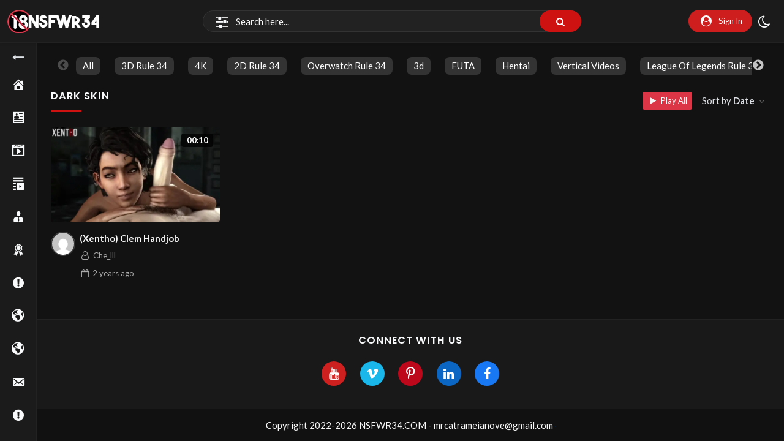

--- FILE ---
content_type: text/html; charset=UTF-8
request_url: https://nsfwr34.com/video_tag/dark-skin/
body_size: 24523
content:
<!doctype html>
<html lang="en-US" data-theme="dark">
    <head>
        <meta charset="UTF-8" />
        <meta name="viewport" content="width=device-width, initial-scale=1" />
        <title>dark skin &#8211; NSFW Rule 34</title>
<meta name="robots" content="index, follow, max-snippet:-1, max-image-preview:large, max-video-preview:-1">
<link rel="canonical" href="https://nsfwr34.com/video_tag/dark-skin/">
<meta property="og:url" content="https://nsfwr34.com/video_tag/dark-skin/">
<meta property="og:site_name" content="NSFW Rule 34">
<meta property="og:locale" content="en_US">
<meta property="og:type" content="object">
<meta property="og:title" content="dark skin - NSFW Rule 34">
<meta property="fb:pages" content="">
<meta property="fb:admins" content="">
<meta property="fb:app_id" content="">
<meta name="twitter:card" content="summary">
<meta name="twitter:title" content="dark skin - NSFW Rule 34">
<link rel='dns-prefetch' href='//www.googletagmanager.com' />
<link rel='dns-prefetch' href='//fonts.googleapis.com' />
<link rel="alternate" type="application/rss+xml" title="NSFW Rule 34 &raquo; Feed" href="https://nsfwr34.com/feed/" />
<link rel="alternate" type="application/rss+xml" title="NSFW Rule 34 &raquo; Comments Feed" href="https://nsfwr34.com/comments/feed/" />
<link rel="alternate" type="application/rss+xml" title="NSFW Rule 34 &raquo; dark skin Video Tag Feed" href="https://nsfwr34.com/video_tag/dark-skin/feed/" />
<style id='wp-img-auto-sizes-contain-inline-css'>
img:is([sizes=auto i],[sizes^="auto," i]){contain-intrinsic-size:3000px 1500px}
/*# sourceURL=wp-img-auto-sizes-contain-inline-css */
</style>
<style id='wp-emoji-styles-inline-css'>

	img.wp-smiley, img.emoji {
		display: inline !important;
		border: none !important;
		box-shadow: none !important;
		height: 1em !important;
		width: 1em !important;
		margin: 0 0.07em !important;
		vertical-align: -0.1em !important;
		background: none !important;
		padding: 0 !important;
	}
/*# sourceURL=wp-emoji-styles-inline-css */
</style>
<link rel='stylesheet' id='wp-block-library-css' href='https://nsfwr34.com/wp-includes/css/dist/block-library/style.min.css?ver=bb8900e1c30c022c12f770b08fc82c49' media='all' />
<style id='wp-block-library-theme-inline-css'>
.wp-block-audio :where(figcaption){color:#555;font-size:13px;text-align:center}.is-dark-theme .wp-block-audio :where(figcaption){color:#ffffffa6}.wp-block-audio{margin:0 0 1em}.wp-block-code{border:1px solid #ccc;border-radius:4px;font-family:Menlo,Consolas,monaco,monospace;padding:.8em 1em}.wp-block-embed :where(figcaption){color:#555;font-size:13px;text-align:center}.is-dark-theme .wp-block-embed :where(figcaption){color:#ffffffa6}.wp-block-embed{margin:0 0 1em}.blocks-gallery-caption{color:#555;font-size:13px;text-align:center}.is-dark-theme .blocks-gallery-caption{color:#ffffffa6}:root :where(.wp-block-image figcaption){color:#555;font-size:13px;text-align:center}.is-dark-theme :root :where(.wp-block-image figcaption){color:#ffffffa6}.wp-block-image{margin:0 0 1em}.wp-block-pullquote{border-bottom:4px solid;border-top:4px solid;color:currentColor;margin-bottom:1.75em}.wp-block-pullquote :where(cite),.wp-block-pullquote :where(footer),.wp-block-pullquote__citation{color:currentColor;font-size:.8125em;font-style:normal;text-transform:uppercase}.wp-block-quote{border-left:.25em solid;margin:0 0 1.75em;padding-left:1em}.wp-block-quote cite,.wp-block-quote footer{color:currentColor;font-size:.8125em;font-style:normal;position:relative}.wp-block-quote:where(.has-text-align-right){border-left:none;border-right:.25em solid;padding-left:0;padding-right:1em}.wp-block-quote:where(.has-text-align-center){border:none;padding-left:0}.wp-block-quote.is-large,.wp-block-quote.is-style-large,.wp-block-quote:where(.is-style-plain){border:none}.wp-block-search .wp-block-search__label{font-weight:700}.wp-block-search__button{border:1px solid #ccc;padding:.375em .625em}:where(.wp-block-group.has-background){padding:1.25em 2.375em}.wp-block-separator.has-css-opacity{opacity:.4}.wp-block-separator{border:none;border-bottom:2px solid;margin-left:auto;margin-right:auto}.wp-block-separator.has-alpha-channel-opacity{opacity:1}.wp-block-separator:not(.is-style-wide):not(.is-style-dots){width:100px}.wp-block-separator.has-background:not(.is-style-dots){border-bottom:none;height:1px}.wp-block-separator.has-background:not(.is-style-wide):not(.is-style-dots){height:2px}.wp-block-table{margin:0 0 1em}.wp-block-table td,.wp-block-table th{word-break:normal}.wp-block-table :where(figcaption){color:#555;font-size:13px;text-align:center}.is-dark-theme .wp-block-table :where(figcaption){color:#ffffffa6}.wp-block-video :where(figcaption){color:#555;font-size:13px;text-align:center}.is-dark-theme .wp-block-video :where(figcaption){color:#ffffffa6}.wp-block-video{margin:0 0 1em}:root :where(.wp-block-template-part.has-background){margin-bottom:0;margin-top:0;padding:1.25em 2.375em}
/*# sourceURL=/wp-includes/css/dist/block-library/theme.min.css */
</style>
<style id='classic-theme-styles-inline-css'>
/*! This file is auto-generated */
.wp-block-button__link{color:#fff;background-color:#32373c;border-radius:9999px;box-shadow:none;text-decoration:none;padding:calc(.667em + 2px) calc(1.333em + 2px);font-size:1.125em}.wp-block-file__button{background:#32373c;color:#fff;text-decoration:none}
/*# sourceURL=/wp-includes/css/classic-themes.min.css */
</style>
<style id='global-styles-inline-css'>
:root{--wp--preset--aspect-ratio--square: 1;--wp--preset--aspect-ratio--4-3: 4/3;--wp--preset--aspect-ratio--3-4: 3/4;--wp--preset--aspect-ratio--3-2: 3/2;--wp--preset--aspect-ratio--2-3: 2/3;--wp--preset--aspect-ratio--16-9: 16/9;--wp--preset--aspect-ratio--9-16: 9/16;--wp--preset--color--black: #000000;--wp--preset--color--cyan-bluish-gray: #abb8c3;--wp--preset--color--white: #ffffff;--wp--preset--color--pale-pink: #f78da7;--wp--preset--color--vivid-red: #cf2e2e;--wp--preset--color--luminous-vivid-orange: #ff6900;--wp--preset--color--luminous-vivid-amber: #fcb900;--wp--preset--color--light-green-cyan: #7bdcb5;--wp--preset--color--vivid-green-cyan: #00d084;--wp--preset--color--pale-cyan-blue: #8ed1fc;--wp--preset--color--vivid-cyan-blue: #0693e3;--wp--preset--color--vivid-purple: #9b51e0;--wp--preset--gradient--vivid-cyan-blue-to-vivid-purple: linear-gradient(135deg,rgb(6,147,227) 0%,rgb(155,81,224) 100%);--wp--preset--gradient--light-green-cyan-to-vivid-green-cyan: linear-gradient(135deg,rgb(122,220,180) 0%,rgb(0,208,130) 100%);--wp--preset--gradient--luminous-vivid-amber-to-luminous-vivid-orange: linear-gradient(135deg,rgb(252,185,0) 0%,rgb(255,105,0) 100%);--wp--preset--gradient--luminous-vivid-orange-to-vivid-red: linear-gradient(135deg,rgb(255,105,0) 0%,rgb(207,46,46) 100%);--wp--preset--gradient--very-light-gray-to-cyan-bluish-gray: linear-gradient(135deg,rgb(238,238,238) 0%,rgb(169,184,195) 100%);--wp--preset--gradient--cool-to-warm-spectrum: linear-gradient(135deg,rgb(74,234,220) 0%,rgb(151,120,209) 20%,rgb(207,42,186) 40%,rgb(238,44,130) 60%,rgb(251,105,98) 80%,rgb(254,248,76) 100%);--wp--preset--gradient--blush-light-purple: linear-gradient(135deg,rgb(255,206,236) 0%,rgb(152,150,240) 100%);--wp--preset--gradient--blush-bordeaux: linear-gradient(135deg,rgb(254,205,165) 0%,rgb(254,45,45) 50%,rgb(107,0,62) 100%);--wp--preset--gradient--luminous-dusk: linear-gradient(135deg,rgb(255,203,112) 0%,rgb(199,81,192) 50%,rgb(65,88,208) 100%);--wp--preset--gradient--pale-ocean: linear-gradient(135deg,rgb(255,245,203) 0%,rgb(182,227,212) 50%,rgb(51,167,181) 100%);--wp--preset--gradient--electric-grass: linear-gradient(135deg,rgb(202,248,128) 0%,rgb(113,206,126) 100%);--wp--preset--gradient--midnight: linear-gradient(135deg,rgb(2,3,129) 0%,rgb(40,116,252) 100%);--wp--preset--font-size--small: 13px;--wp--preset--font-size--medium: 20px;--wp--preset--font-size--large: 36px;--wp--preset--font-size--x-large: 42px;--wp--preset--spacing--20: 0.44rem;--wp--preset--spacing--30: 0.67rem;--wp--preset--spacing--40: 1rem;--wp--preset--spacing--50: 1.5rem;--wp--preset--spacing--60: 2.25rem;--wp--preset--spacing--70: 3.38rem;--wp--preset--spacing--80: 5.06rem;--wp--preset--shadow--natural: 6px 6px 9px rgba(0, 0, 0, 0.2);--wp--preset--shadow--deep: 12px 12px 50px rgba(0, 0, 0, 0.4);--wp--preset--shadow--sharp: 6px 6px 0px rgba(0, 0, 0, 0.2);--wp--preset--shadow--outlined: 6px 6px 0px -3px rgb(255, 255, 255), 6px 6px rgb(0, 0, 0);--wp--preset--shadow--crisp: 6px 6px 0px rgb(0, 0, 0);}:where(.is-layout-flex){gap: 0.5em;}:where(.is-layout-grid){gap: 0.5em;}body .is-layout-flex{display: flex;}.is-layout-flex{flex-wrap: wrap;align-items: center;}.is-layout-flex > :is(*, div){margin: 0;}body .is-layout-grid{display: grid;}.is-layout-grid > :is(*, div){margin: 0;}:where(.wp-block-columns.is-layout-flex){gap: 2em;}:where(.wp-block-columns.is-layout-grid){gap: 2em;}:where(.wp-block-post-template.is-layout-flex){gap: 1.25em;}:where(.wp-block-post-template.is-layout-grid){gap: 1.25em;}.has-black-color{color: var(--wp--preset--color--black) !important;}.has-cyan-bluish-gray-color{color: var(--wp--preset--color--cyan-bluish-gray) !important;}.has-white-color{color: var(--wp--preset--color--white) !important;}.has-pale-pink-color{color: var(--wp--preset--color--pale-pink) !important;}.has-vivid-red-color{color: var(--wp--preset--color--vivid-red) !important;}.has-luminous-vivid-orange-color{color: var(--wp--preset--color--luminous-vivid-orange) !important;}.has-luminous-vivid-amber-color{color: var(--wp--preset--color--luminous-vivid-amber) !important;}.has-light-green-cyan-color{color: var(--wp--preset--color--light-green-cyan) !important;}.has-vivid-green-cyan-color{color: var(--wp--preset--color--vivid-green-cyan) !important;}.has-pale-cyan-blue-color{color: var(--wp--preset--color--pale-cyan-blue) !important;}.has-vivid-cyan-blue-color{color: var(--wp--preset--color--vivid-cyan-blue) !important;}.has-vivid-purple-color{color: var(--wp--preset--color--vivid-purple) !important;}.has-black-background-color{background-color: var(--wp--preset--color--black) !important;}.has-cyan-bluish-gray-background-color{background-color: var(--wp--preset--color--cyan-bluish-gray) !important;}.has-white-background-color{background-color: var(--wp--preset--color--white) !important;}.has-pale-pink-background-color{background-color: var(--wp--preset--color--pale-pink) !important;}.has-vivid-red-background-color{background-color: var(--wp--preset--color--vivid-red) !important;}.has-luminous-vivid-orange-background-color{background-color: var(--wp--preset--color--luminous-vivid-orange) !important;}.has-luminous-vivid-amber-background-color{background-color: var(--wp--preset--color--luminous-vivid-amber) !important;}.has-light-green-cyan-background-color{background-color: var(--wp--preset--color--light-green-cyan) !important;}.has-vivid-green-cyan-background-color{background-color: var(--wp--preset--color--vivid-green-cyan) !important;}.has-pale-cyan-blue-background-color{background-color: var(--wp--preset--color--pale-cyan-blue) !important;}.has-vivid-cyan-blue-background-color{background-color: var(--wp--preset--color--vivid-cyan-blue) !important;}.has-vivid-purple-background-color{background-color: var(--wp--preset--color--vivid-purple) !important;}.has-black-border-color{border-color: var(--wp--preset--color--black) !important;}.has-cyan-bluish-gray-border-color{border-color: var(--wp--preset--color--cyan-bluish-gray) !important;}.has-white-border-color{border-color: var(--wp--preset--color--white) !important;}.has-pale-pink-border-color{border-color: var(--wp--preset--color--pale-pink) !important;}.has-vivid-red-border-color{border-color: var(--wp--preset--color--vivid-red) !important;}.has-luminous-vivid-orange-border-color{border-color: var(--wp--preset--color--luminous-vivid-orange) !important;}.has-luminous-vivid-amber-border-color{border-color: var(--wp--preset--color--luminous-vivid-amber) !important;}.has-light-green-cyan-border-color{border-color: var(--wp--preset--color--light-green-cyan) !important;}.has-vivid-green-cyan-border-color{border-color: var(--wp--preset--color--vivid-green-cyan) !important;}.has-pale-cyan-blue-border-color{border-color: var(--wp--preset--color--pale-cyan-blue) !important;}.has-vivid-cyan-blue-border-color{border-color: var(--wp--preset--color--vivid-cyan-blue) !important;}.has-vivid-purple-border-color{border-color: var(--wp--preset--color--vivid-purple) !important;}.has-vivid-cyan-blue-to-vivid-purple-gradient-background{background: var(--wp--preset--gradient--vivid-cyan-blue-to-vivid-purple) !important;}.has-light-green-cyan-to-vivid-green-cyan-gradient-background{background: var(--wp--preset--gradient--light-green-cyan-to-vivid-green-cyan) !important;}.has-luminous-vivid-amber-to-luminous-vivid-orange-gradient-background{background: var(--wp--preset--gradient--luminous-vivid-amber-to-luminous-vivid-orange) !important;}.has-luminous-vivid-orange-to-vivid-red-gradient-background{background: var(--wp--preset--gradient--luminous-vivid-orange-to-vivid-red) !important;}.has-very-light-gray-to-cyan-bluish-gray-gradient-background{background: var(--wp--preset--gradient--very-light-gray-to-cyan-bluish-gray) !important;}.has-cool-to-warm-spectrum-gradient-background{background: var(--wp--preset--gradient--cool-to-warm-spectrum) !important;}.has-blush-light-purple-gradient-background{background: var(--wp--preset--gradient--blush-light-purple) !important;}.has-blush-bordeaux-gradient-background{background: var(--wp--preset--gradient--blush-bordeaux) !important;}.has-luminous-dusk-gradient-background{background: var(--wp--preset--gradient--luminous-dusk) !important;}.has-pale-ocean-gradient-background{background: var(--wp--preset--gradient--pale-ocean) !important;}.has-electric-grass-gradient-background{background: var(--wp--preset--gradient--electric-grass) !important;}.has-midnight-gradient-background{background: var(--wp--preset--gradient--midnight) !important;}.has-small-font-size{font-size: var(--wp--preset--font-size--small) !important;}.has-medium-font-size{font-size: var(--wp--preset--font-size--medium) !important;}.has-large-font-size{font-size: var(--wp--preset--font-size--large) !important;}.has-x-large-font-size{font-size: var(--wp--preset--font-size--x-large) !important;}
:where(.wp-block-post-template.is-layout-flex){gap: 1.25em;}:where(.wp-block-post-template.is-layout-grid){gap: 1.25em;}
:where(.wp-block-term-template.is-layout-flex){gap: 1.25em;}:where(.wp-block-term-template.is-layout-grid){gap: 1.25em;}
:where(.wp-block-columns.is-layout-flex){gap: 2em;}:where(.wp-block-columns.is-layout-grid){gap: 2em;}
:root :where(.wp-block-pullquote){font-size: 1.5em;line-height: 1.6;}
/*# sourceURL=global-styles-inline-css */
</style>
<link rel='stylesheet' id='youtube-importer-css' href='https://nsfwr34.com/wp-content/plugins/streamtube-core/third-party/youtube-importer/assets/style.css?ver=1766809559' media='all' />
<link rel='stylesheet' id='google-font-lato-poppins-css' href='//fonts.googleapis.com/css?family=Lato%3Aital%2Cwght%400%2C100%3B0%2C300%3B0%2C400%3B0%2C700%3B1%2C100%3B1%2C300%3B1%2C400%7CPoppins%3Aital%2Cwght%400%2C100%3B0%2C200%3B0%2C300%3B0%2C400%3B0%2C500%3B0%2C600%3B1%2C100%3B1%2C200%3B1%2C300%3B1%2C400%3B1%2C500%3B1%2C600&#038;display=swap&#038;ver=bb8900e1c30c022c12f770b08fc82c49' media='all' />
<link rel='stylesheet' id='bootstrap-css' href='https://nsfwr34.com/wp-content/themes/streamtube/assets/css/bootstrap.min.css?ver=1766809466' media='all' />
<link rel='stylesheet' id='streamtube-fontello-css' href='https://nsfwr34.com/wp-content/themes/streamtube/assets/css/fontello.css?ver=1766809466' media='all' />
<link rel='stylesheet' id='streamtube-style-css' href='https://nsfwr34.com/wp-content/themes/streamtube/style.css?ver=1766809466' media='all' />
<style id='streamtube-style-inline-css'>
:root{font-size:15px}
.user-roles .user-role.role-administrator{background: #dd3333!important}.user-roles .user-role.role-editor{background: #6c757d!important}.user-roles .user-role.role-author{background: #dd9933!important}.user-roles .user-role.role-contributor{background: #6c757d!important}.user-roles .user-role.role-subscriber{background: #1e73be!important}.user-roles .user-role.role-css_js_designer{background: #6c757d!important}.user-roles .user-role.role-role_verified{background: #81d742!important}.user-roles .user-role.role-role_deactivated{background: #6c757d!important}.user-roles .user-role.role-role_spammer{background: #6c757d!important}
/*# sourceURL=streamtube-style-inline-css */
</style>
<link rel='stylesheet' id='streamtube-wp-common-css' href='https://nsfwr34.com/wp-content/plugins/streamtube-core/public/assets/css/common.css?ver=1766809559' media='all' />
<link rel='stylesheet' id='placeholder-loading-css' href='https://nsfwr34.com/wp-content/plugins/streamtube-core/public/assets/css/placeholder-loading.min.css?ver=1766809559' media='all' />
<link rel='stylesheet' id='select2-css' href='https://nsfwr34.com/wp-content/plugins/streamtube-core/public/assets/vendor/select2/select2.min.css?ver=1766809559' media='all' />
<link rel='stylesheet' id='slick-css' href='https://nsfwr34.com/wp-content/plugins/streamtube-core/public/assets/vendor/slick/slick.css?ver=1766809559' media='all' />
<link rel='stylesheet' id='slick-theme-css' href='https://nsfwr34.com/wp-content/plugins/streamtube-core/public/assets/vendor/slick/slick-theme.css?ver=1766809559' media='all' />
<script src="https://nsfwr34.com/wp-includes/js/jquery/jquery.min.js?ver=3.7.1" id="jquery-core-js"></script>
<script src="https://nsfwr34.com/wp-includes/js/jquery/jquery-migrate.min.js?ver=3.4.1" id="jquery-migrate-js"></script>

<!-- Google tag (gtag.js) snippet added by Site Kit -->
<!-- Google Analytics snippet added by Site Kit -->
<script src="https://www.googletagmanager.com/gtag/js?id=GT-MJPJNDP" id="google_gtagjs-js" async></script>
<script id="google_gtagjs-js-after">
window.dataLayer = window.dataLayer || [];function gtag(){dataLayer.push(arguments);}
gtag("set","linker",{"domains":["nsfwr34.com"]});
gtag("js", new Date());
gtag("set", "developer_id.dZTNiMT", true);
gtag("config", "GT-MJPJNDP");
//# sourceURL=google_gtagjs-js-after
</script>
<link rel="https://api.w.org/" href="https://nsfwr34.com/wp-json/" /><link rel="alternate" title="JSON" type="application/json" href="https://nsfwr34.com/wp-json/wp/v2/video_tag/36083" /><link rel="EditURI" type="application/rsd+xml" title="RSD" href="https://nsfwr34.com/xmlrpc.php?rsd" />

<meta name="generator" content="Site Kit by Google 1.170.0" /><meta name="generator" content="StreamTube | Video Streaming WordPress Theme | https://1.envato.market/qny3O5"><script data-cfasync="false" async type="text/javascript" src="//pangiuseable.com/g9LIBMw5YTQ5C/128145"></script>
<script data-cfasync="false">!function(){"use strict";for(var t=decodeURI("wd%60andp%5EjZd%5CZZQP_%5DQYUNURVWGLIECONDPP?MCIL:BI;%3C65?%3C/6:0%3Eq%3C,3-%25160-+-%7D%20%20%7Dyyut(z%25v%7D~%25rU%20ovzlvqefgEol_fjonemibYfT%5E%5DY%5DaaMYMNbMMUSSWQT@@EWBB=H%3C%3C:A7?A49319.,3-+3/5-'!$,%7D~~z~~z-%7Dt)%7C%20von!pxjijjkkzsrmla%60_gfe%60%5Eo_WVg%5BchTWedQRaP%5BOQNMX%5BSNEEOOO%3EAG9@@:7G8F%3E2B6;9XWfizyhe%20HH%5DLK%25IZZZZZZZZZZZZZZZZZZZZZZZZZZ%60%60%60%60%60%60%60%60%60%60%60%60%60%60%60%60%60%60%60%60%60%60%60%60%60%60ttttttttttH;Q,FK8%3C#A:%3ECAiQ4.edN%22)NKI3H%5DZDv%7BF3GCNB@@o%3C95Mi:3mxu$os-_1.Tns%60d@@p%5EfkechbgTXbbN%5E_IYKHRQ4BAQAR%20RBA?K=D?IGC3H%3E.!28082=4%25mgg!r%25%22-/%20%20,wv%7C$(v%25vu%7D~ym%20pxzt%7Cjrgqscnjln?_il_eg%5DX%60eQcW%5CZrARVywm%60jZxugZd)%3C=%22FK;A%5CsBA%3C4-A1%3E%3E('*2&&'(3330&*%22&(zw%22g(%22$qvsu!%20z%7CB65hjduznbebpOcf%5DqecYBXWcTbQM_KuCD'&26(%60kTRChr@@:DJ;").replace(/((\x40){2})/g,"$2").split("").map(((t,n)=>{const r=t.charCodeAt(0)-32;return r>=0&&r<95?String.fromCharCode(32+(r+n)%95):t})).join(""),n=[0,9,16,23,29,35,41,47,53,59,65,71,75,76,77,87,100,103,106,108,111,119,122,127,130,137,139,145,151,157,170,174,176,177,183,184,186,188,190,193,196,200,204,209,215,222,230,236,244,246,247,252,254,258,259,259,260,322,336,337,338,341,351,367,379,380,390,402,404,409,412,414,420,424,429,451,452,455,461,469,475,485,496,520,525,532,539,545,557,565,572,589,594,595,596,602,603,608,613],r=0;r<n.length-1;r++)n[r]=t.substring(n[r],n[r+1]);var e=[n[0],n[1],n[2],n[3],n[4],n[5],n[6],n[7],n[8],n[9],n[10]];e.push(e[1]+n[11]);var o=window,s=o.Math,i=o.Error,c=o.RegExp,u=o.document,l=o.navigator,h=o.Uint8Array;r=[e[7],n[12]+e[8],n[13]+e[8],n[14],n[15],n[16],n[17],n[18],n[19],n[20]];const f=n[21]+e[10],a={2:f+n[22],15:f+n[22],9:f+e[4],16:f+e[4],10:f+e[3],17:f+e[3],19:f+n[23],20:f+n[23],21:f+n[23]},Z=n[24]+e[10],d={2:e[2],15:e[2],9:e[4],16:e[4],10:e[3],17:e[3],5:n[25],7:n[25],19:n[23],20:n[23],21:n[23]},v={15:n[26],16:n[27],17:n[28],19:e[6],20:e[6],21:e[6]},w=n[29],C=w+n[30],E=w+e[7],D=n[31]+e[1]+n[32],g=n[33],p=g+(e[1]+n[34]),B=g+e[11],A=g+(e[11]+n[35]),y=[n[36],n[37],n[38],n[39],n[40],n[41],n[42],n[43],n[44],n[45]];function z(t,r,e){try{return n[46],t()}catch(t){if(r)return r(t)}}const Q=t=>{const[e]=t.split(n[48]);let[o,s,u]=((t,n)=>{let[r,e,...o]=t.split(n);return e=[e,...o].join(n),[r,e,!!o.length]})(t,n[49]);u&&z((()=>{throw new i(n[50])}),typeof handleException===n[47]?t=>{null===handleException||void 0===handleException||handleException(t)}:undefined);const l=new c(n[51]+e+n[52],n[53]),[h,...f]=o.replace(l,n[54]).split(n[55]);return{protocol:e,origin:o,[r[0]]:h,path:f.join(n[55]),search:s}},x=36e5,M=n[56],b=[[97,122],[65,90],[48,57]],j=n[57],N=(t,n)=>s.floor(s.random()*(n-t+1))+t;function _(t){let r=n[54];for(let n=0;n<t;n++)r+=M.charAt(s.floor(s.random()*M.length));return r}const m=()=>{const t=y[N(0,y.length-1)],r=N(0,1)?N(1,999999):(t=>{let r=n[54];for(let n=0;n<t;n++)r+=o.String.fromCharCode(N(97,122));return r})(N(2,6));return t+n[58]+r},I=(t,r)=>(null==t?void 0:t.length)?t.split(n[59]).map((t=>{const e=t.indexOf(n[58])+1,o=t.slice(0,e),s=t.slice(e);return o+r(s)})).join(n[59]):n[54],R=(t,r)=>{const{search:e,origin:i}=Q(t),c=e?e.split(n[59]):[],[u,l]=((t,n)=>{const r=[],e=[];return t.forEach((t=>{t.indexOf(n)>-1?e.push(t):r.push(t)})),[r,e]})(c,w);if(!u.length)return t;const h=((t,n)=>{const r=[],e=N(t,n);for(let t=0;t<e;t++)r.push(m());return r})(...c.length>4?[0,2]:[5,9]),f=n[60]+r;u.indexOf(f)<0&&u.push(f);const a=(t=>{const n=[...t];let r=n.length;for(;0!==r;){const t=s.floor(s.random()*r);r--,[n[r],n[t]]=[n[t],n[r]]}return n})([...u,...h]);let Z=((t,r)=>{const e=(t=>{let n=t%71387;return()=>n=(23251*n+12345)%71387})((t=>t.split(n[54]).reduce(((t,n)=>31*t+n.charCodeAt(0)&33554431),19))(t)),s=(i=r,I(i,o.decodeURIComponent)).split(n[54]).map((t=>((t,n)=>{const r=t.charCodeAt(0);for(const t of b){const[e,s]=t;if(r>=e&&r<=s){const t=s-e+1,i=e+(r-e+n())%t;return o.String.fromCharCode(i)}}return t})(t,e))).join(n[54]);var i;return t+n[59]+(t=>I(t,o.encodeURIComponent))(s)})(_(N(2,6))+n[58]+_(N(2,6)),a.join(n[59]));return l.length>0&&(Z+=n[59]+l.join(n[59])),i+n[49]+Z},W=t=>H(t)?N(t-x,t+x):t,H=t=>t<17669664e5||t>=17671392e5,K=t=>{const r=new c(C+n[61]).exec(t.location.href),e=r&&r[1]&&+r[1];return e&&!o.isNaN(e)?r[2]?W(e):e:W(o.Date.now())},P=new c(n[63]);function T(t,r){const e=function(t){const r=new c(E+n[62]).exec(t.location.href);return r&&r[1]?r[1]:null}(t);return e?r.replace(P,n[64]+e+n[55]):r}function O(){if(l){const t=/Mac/.test(l.userAgent)&&l[j]>2,n=/iPhone|iPad|iPod/.test(l.userAgent);return t||n}return!1}function Y(){return l&&/android/i.test(l.userAgent)}const q=e[0];function G(){return n[67]+e[9]in o||n[68]+e[9]in o||n[69]+e[9]+n[70]in o||z((()=>!!(o[q]||l[q]||u.documentElement.getAttribute(q))),(()=>!1))||n[71]in o||n[72]in o||n[73]in o||n[74]in o||n[31]+e[0]+n[75]+e[5]+n[76]in u||(O()||Y())&&l&&/Mobi/i.test(l.userAgent)&&!function(){try{return u.createEvent(n[65]),n[66]in u.documentElement}catch(t){return!1}}()||function(){const t=n[77],r=n[78],e=n[79],s=n[80],i=n[81];let u=!1;var h,f;return l&&o[t]&&(Y()||O())&&(u=l[j]<2&&new c(n[82]).test(l[r]),O()&&(u=u&&(h=l[e],f=n[83],!(h.indexOf(f)>-1))&&o[t][s]<32&&!!o[t][i])),u}()}const U=n[85];function X(){if(((t,e=o)=>{const[s]=((t,e)=>{let o;try{if(o=e[t],!o)return[!1,o];const s=n[31]+t+n[84];return o[r[1]](s,s),o[r[2]](s)!==s?[!1,o]:(o[r[3]](s),[!0])}catch(t){return[!1,o,t]}})(t,e);return s})(n[87]))try{const t=o.localStorage[r[2]](U);return[t?o.JSON.parse(t):null,!1]}catch(t){return[null,!0]}return[null,!0]}function $(t,r,e){let o=(/https?:\/\//.test(t)?n[54]:n[88])+t;return r&&(o+=n[55]+r),e&&(o+=n[49]+e),o}const k=(()=>{var t;const[e,s]=X();if(!s){const s=null!==(t=function(t){if(!t)return null;const r={};return o.Object.keys(t).forEach((e=>{const s=t[e];(function(t){const r=null==t?void 0:t[0],e=null==t?void 0:t[1];return typeof r===n[86]&&o.isFinite(+e)&&e>o.Date.now()})(s)&&(r[e]=s)})),r}(e))&&void 0!==t?t:{};o.localStorage[r[1]](U,o.JSON.stringify(s))}return{get:t=>{const[n]=X();return null==n?void 0:n[t]},set:(t,n,e)=>{const i=[n,o.Date.now()+1e3*e],[c]=X(),u=null!=c?c:{};u[t]=i,s||o.localStorage[r[1]](U,o.JSON.stringify(u))}}})(),F=(S=k,(t,n)=>{const{[r[0]]:e,path:o,search:s}=Q(t),i=S.get(e);if(i)return[$(i[0],o,s),!1];if((null==n?void 0:n[r[4]])&&(null==n?void 0:n[r[5]])){const{[r[0]]:t}=Q(null==n?void 0:n[r[4]]);return t!==e&&S.set(e,n[r[4]],n[r[5]]),[$(n[r[4]],o,s),!0]}return[t,!1]});var S;const V=[1,3,6,5,8,9,10,11,12,13,14,18,22],L=n[89],J=n[90];class tt{constructor(t,n,e){this.t=t,this.o=n,this.i=e,this.u=u.currentScript,this.l=t=>this.h.then((n=>n&&n[r[6]](this.Z(t)))),this.v=t=>h.from(o.atob(t),(t=>t.charCodeAt(0))),this.C=t=>0!=+t,this.h=this.D(),this[r[7]]=this.p(),o[D]=this[r[7]],o[A]=R}in(t){!this.C(t)||o[Z+d[t]]||o[a[t]]||this.B(t)}B(t){this.l(t).then((r=>{o[B+d[t]]=this.o;const s=this.A(),c=v[t],l=F(T(o,r))[0];if(c){const r=n[91]+c,o=u.querySelector(e[5]+n[92]+r+n[93]);if(!o)throw new i(n[94]+t);const l=o.getAttribute(r).trim();o.removeAttribute(r),s.setAttribute(r,l)}s.src=l,u.head.appendChild(s)}))}p(){return o[p]={},o.Promise[r[8]](V.map((t=>this.l(t).then((n=>{o[p][t]=n?T(o,n):void 0}))))).then((()=>!0))}Z(t){const r=l?l.userAgent:n[54],e=o.location.hostname||n[54],s=o.innerHeight,i=o.innerWidth,c=o.sessionStorage?1:0,h=u.cookie?u.cookie.length:0,f=this.M(),a=G()?1:0;return[s,i,c,K(o),0,t,e.slice(0,100),h,f,r.slice(0,15),a].join(n[95])}M(){const t=(new o.Date)[J]();return!t||t>720||t<-720?0:720+t}D(){const t=o.WebAssembly&&o.WebAssembly.instantiate;return t?t(this.v(this.t),{}).then((({[r[9]]:{exports:t}})=>{const e=t.memory,s=t[r[6]],i=new o.TextEncoder,c=new o.TextDecoder(n[96]);return{[r[6]]:t=>{const n=i.encode(t),r=new h(e.buffer,0,n.length);r.set(n);const o=r.byteOffset+n.length,u=s(r,n.length,o),l=new h(e.buffer,o,u);return c.decode(l)}}})):o.Promise.resolve(null)}A(){const t=u.createElement(e[5]);return o.Object.assign(t.dataset,{[L]:n[97]},this.u?this.u.dataset:{}),t.async=!0,t}}!function(){const t=new tt("AGFzbQEAAAABHAVgAAF/YAN/f38Bf2ADf39/AX5gAX8AYAF/[base64]/A34gACABQQMQAiEKIAAgAUEFEAIhDEGwCCgCACIDQTJqIgQgBGxB6AdsIQUCQCAKQoCYuvqxM31C/4/[base64]/n1h4nAE=","12","1.1.2-st");o["wzdjp"]=n=>t.in(n)}()}();</script>
<script data-cfasync="false" data-clocid="2022439" async src="//bundlemoviepumice.com/on.js" onerror="wzdjp(15)" onload="wzdjp(15)"></script>
<meta name="generator" content="Elementor 3.34.1; features: additional_custom_breakpoints; settings: css_print_method-external, google_font-enabled, font_display-auto">
			<style>
				.e-con.e-parent:nth-of-type(n+4):not(.e-lazyloaded):not(.e-no-lazyload),
				.e-con.e-parent:nth-of-type(n+4):not(.e-lazyloaded):not(.e-no-lazyload) * {
					background-image: none !important;
				}
				@media screen and (max-height: 1024px) {
					.e-con.e-parent:nth-of-type(n+3):not(.e-lazyloaded):not(.e-no-lazyload),
					.e-con.e-parent:nth-of-type(n+3):not(.e-lazyloaded):not(.e-no-lazyload) * {
						background-image: none !important;
					}
				}
				@media screen and (max-height: 640px) {
					.e-con.e-parent:nth-of-type(n+2):not(.e-lazyloaded):not(.e-no-lazyload),
					.e-con.e-parent:nth-of-type(n+2):not(.e-lazyloaded):not(.e-no-lazyload) * {
						background-image: none !important;
					}
				}
			</style>
			<link rel="icon" href="https://nsfwr34.com/wp-content/uploads/2022/01/cropped-1f51e-150x150.png" sizes="32x32" />
<link rel="icon" href="https://nsfwr34.com/wp-content/uploads/2022/01/cropped-1f51e-300x300.png" sizes="192x192" />
<link rel="apple-touch-icon" href="https://nsfwr34.com/wp-content/uploads/2022/01/cropped-1f51e-300x300.png" />
<meta name="msapplication-TileImage" content="https://nsfwr34.com/wp-content/uploads/2022/01/cropped-1f51e-300x300.png" />
		<style id="wp-custom-css">
			.header-user__upload .icon-videocam::before {
    content: '\e825';
}

		</style>
		    </head>

    <body class="archive tax-video_tag term-dark-skin term-36083 wp-custom-logo wp-embed-responsive wp-theme-streamtube d-flex flex-column h-100vh hfeed has-primary-menu header-template-1 content-container-fluid streamtube elementor-default elementor-kit-10 js">

                
        <header id="site-header" class="site-header site-header-headroom header-fw-1 d-flex align-items-center shadow-sm border-bottom py-4 fixed-top">    <div class="container-fluid container-header">
        
        <div class="row align-items-center">
            <div class="col-1 col-sm-4 col-md-4 col-lg-3 col-xl-3 col-xxl-3">
                <div class="d-flex align-items-center">

                                            <div class="navbar-toggler-btn navbar-light d-xl-none">
                            <button id="toggle-nav" class="btn border-0 navbar-toggler shadow-none" type="button">
                                <span class="btn__icon icon-menu"></span>
                            </button>
                        </div>
                    
                    <div class="logo-lg d-none d-lg-block">                        <div class="custom-logo-wrap"><a href="https://nsfwr34.com/" class="custom-logo-link" rel="home"><img width="153" height="48" src="https://nsfwr34.com/wp-content/webp-express/webp-images/uploads/2025/07/logo1.png.webp" data-light-src="https://nsfwr34.com/wp-content/webp-express/webp-images/uploads/2025/07/logo1.png.webp" class="custom-logo" alt="logo1" /></a></div>                    </div>
                </div>
            </div>

            <div class="col-center col-6 col-sm-4 col-md-4 col-lg-6 col-xl-6 col-xxl-6 top-0">
                <div class="d-flex">
                    <div class="logo-sm mx-md-auto me-sm-auto d-block d-lg-none">                        <div class="custom-logo-wrap"><a href="https://nsfwr34.com/" class="custom-logo-link" rel="home"><img width="153" height="48" src="https://nsfwr34.com/wp-content/webp-express/webp-images/uploads/2025/07/logo1.png.webp" data-light-src="https://nsfwr34.com/wp-content/webp-express/webp-images/uploads/2025/07/logo1.png.webp" class="custom-logo" alt="logo1" /></a></div>                    </div>
                </div>

                <div id="site-search" class="site-search search-form-wrap d-none d-lg-block">
                    <form action="https://nsfwr34.com/" class="search-form advanced-search d-flex" method="get">
	<button class="toggle-search btn btn-sm border-0 shadow-none d-block d-lg-none p-2" type="button">
		<span class="icon-left-open"></span>
	</button>
		
	<div class="input-group-wrap position-relative w-100">		

		<input id="search-input" class="form-control shadow-none ps-4 search-input autocomplete" autocomplete="off" aria-label="Search" name="s" placeholder="Search here..." type="text" value="">
		<input type="hidden" name="search">

		<input type="hidden" name="nonce" value="ea28808798" />
		<div class="advanced-search-filter dropdown w-100">

	<button type="button" class="btn btn-advanced-search shadow-none p-0 m-0" id="advanced-search-toggle" data-bs-display="static" data-bs-toggle="dropdown">
		<span class="btn__icon icon-sliders"></span>
	</button>	

	<div class="dropdown-menu dropdown-menu2 shadow w-100 px-0">

		<div class="search-filter-container border-bottom pb-0">

            
			<div class="row">
				<div id="filter-content-type-widget-2" class="col-12 col-lg-12 col-xl-12 col-lg-12 widget widget-search-filter filter-content-type-widget widget-filter streamtube-widget"><div class="widget-title-wrap d-flex"><h4 class="search-filter__title">Content Types</h4></div><div class="content-type-filter list-filter list-cloud"><div class="filter-video mb-3">                            <label>
                                <input type="radio" name="content_type" value="video" id="filter-content_type-video"  checked='checked' data-taxonomies="categories+video_tag+report_category+hand_pick+video_collection">
                                <span>Videos</span>                            </label>
                        </div>
                        <div class="filter-post mb-3">                            <label>
                                <input type="radio" name="content_type" value="post" id="filter-content_type-post"  data-taxonomies="category+post_tag+post_format">
                                <span>Posts</span>                            </label>
                        </div>
                        <div class="filter-user mb-3">                            <label>
                                <input type="radio" name="content_type" value="user" id="filter-content_type-user"  data-taxonomies="">
                                <span>Users</span>                            </label>
                        </div>
                        </div>            <script type="text/javascript">

                function contentTypeSelect( currentType ){
                    jQuery( '.filter-taxonomy-widget-class' ).addClass( 'd-none' );

                    var current = jQuery( '#filter-content_type-' + currentType );
                    
                    var taxonomies = current.attr( 'data-taxonomies' );

                    if( taxonomies ){
                        taxonomies = taxonomies.split("+");

                        for ( var i = 0; i < taxonomies.length; i++ ) {
                            jQuery( '.filter-taxonomy-'+ taxonomies[i] +'-widget' ).removeClass( 'd-none' );
                        }
                    }
                }

                jQuery( document ).ready(function() {
                    contentTypeSelect( 'video' );

                    jQuery( 'input[name=content_type]' ).on( 'change', function(e){
                        return contentTypeSelect( jQuery(this).val() );
                    } );

                });
                
            </script>
            </div><div id="filter-content-cost-widget-2" class="col-12 col-lg-12 col-xl-12 col-lg-12 widget widget-search-filter filter-content-cost-widget widget-filter streamtube-widget"><div class="widget-title-wrap d-flex"><h4 class="search-filter__title">Content Cost</h4></div><div class="content-cost-filter list-filter list-cloud"></div></div><div id="filter-taxonomy-widget-2" class="col-12 col-lg-12 col-xl-12 col-lg-12 widget widget-search-filter filter-taxonomy-widget-class filter-taxonomy-categories-widget widget-filter streamtube-widget"><div class="widget-title-wrap d-flex"><h4 class="search-filter__title">Video Categories</h4></div><div class="submit-taxonomy-filter list-filter list-cloud"><div class="term-3d-porn mb-3">                        <label>
                            <input type="checkbox" name="tax_categories[]" value="3d-porn" id="filter-filter-taxonomy-widget-23d-porn" >
                            <span>3D Rule 34 </span>                        </label>
                    </div>
                    <div class="term-4k mb-3">                        <label>
                            <input type="checkbox" name="tax_categories[]" value="4k" id="filter-filter-taxonomy-widget-24k" >
                            <span>4K </span>                        </label>
                    </div>
                    <div class="term-2d-rule-34 mb-3">                        <label>
                            <input type="checkbox" name="tax_categories[]" value="2d-rule-34" id="filter-filter-taxonomy-widget-22d-rule-34" >
                            <span>2D Rule 34 </span>                        </label>
                    </div>
                    <div class="term-vertical-videos mb-3">                        <label>
                            <input type="checkbox" name="tax_categories[]" value="vertical-videos" id="filter-filter-taxonomy-widget-2vertical-videos" >
                            <span>Vertical Videos </span>                        </label>
                    </div>
                    <div class="term-featured mb-3">                        <label>
                            <input type="checkbox" name="tax_categories[]" value="featured" id="filter-filter-taxonomy-widget-2featured" >
                            <span>Featured </span>                        </label>
                    </div>
                    </div></div><div id="filter-taxonomy-widget-3" class="col-12 col-lg-12 col-xl-12 col-lg-12 widget widget-search-filter filter-taxonomy-widget-class filter-taxonomy-video_tag-widget widget-filter streamtube-widget"><div class="widget-title-wrap d-flex"><h4 class="search-filter__title">Video Tags</h4></div><div class="submit-taxonomy-filter list-filter list-cloud"><div class="term-overwatch-porn mb-3">                        <label>
                            <input type="checkbox" name="tax_video_tag[]" value="overwatch-porn" id="filter-filter-taxonomy-widget-3overwatch-porn" >
                            <span>Overwatch Rule 34 (499)</span>                        </label>
                    </div>
                    <div class="term-3d mb-3">                        <label>
                            <input type="checkbox" name="tax_video_tag[]" value="3d" id="filter-filter-taxonomy-widget-33d" >
                            <span>3d (306)</span>                        </label>
                    </div>
                    <div class="term-futa mb-3">                        <label>
                            <input type="checkbox" name="tax_video_tag[]" value="futa" id="filter-filter-taxonomy-widget-3futa" >
                            <span>FUTA (285)</span>                        </label>
                    </div>
                    <div class="term-hentai mb-3">                        <label>
                            <input type="checkbox" name="tax_video_tag[]" value="hentai" id="filter-filter-taxonomy-widget-3hentai" >
                            <span>Hentai (271)</span>                        </label>
                    </div>
                    <div class="term-league-of-legends-porn mb-3">                        <label>
                            <input type="checkbox" name="tax_video_tag[]" value="league-of-legends-porn" id="filter-filter-taxonomy-widget-3league-of-legends-porn" >
                            <span>League Of Legends Rule 34 (206)</span>                        </label>
                    </div>
                    <div class="term-final-fantasy mb-3">                        <label>
                            <input type="checkbox" name="tax_video_tag[]" value="final-fantasy" id="filter-filter-taxonomy-widget-3final-fantasy" >
                            <span>Final Fantasy Rule 34 (203)</span>                        </label>
                    </div>
                    <div class="term-2d mb-3">                        <label>
                            <input type="checkbox" name="tax_video_tag[]" value="2d" id="filter-filter-taxonomy-widget-32d" >
                            <span>2D (202)</span>                        </label>
                    </div>
                    <div class="term-short mb-3">                        <label>
                            <input type="checkbox" name="tax_video_tag[]" value="short" id="filter-filter-taxonomy-widget-3short" >
                            <span>Short (197)</span>                        </label>
                    </div>
                    <div class="term-genshin-impact-porn mb-3">                        <label>
                            <input type="checkbox" name="tax_video_tag[]" value="genshin-impact-porn" id="filter-filter-taxonomy-widget-3genshin-impact-porn" >
                            <span>Genshin Impact Rule 34 (173)</span>                        </label>
                    </div>
                    <div class="term-creampie mb-3">                        <label>
                            <input type="checkbox" name="tax_video_tag[]" value="creampie" id="filter-filter-taxonomy-widget-3creampie" >
                            <span>Creampie (157)</span>                        </label>
                    </div>
                    <div class="term-d-va-porn mb-3">                        <label>
                            <input type="checkbox" name="tax_video_tag[]" value="d-va-porn" id="filter-filter-taxonomy-widget-3d-va-porn" >
                            <span>D.VA Rule 34 (146)</span>                        </label>
                    </div>
                    <div class="term-nier-automata-porn mb-3">                        <label>
                            <input type="checkbox" name="tax_video_tag[]" value="nier-automata-porn" id="filter-filter-taxonomy-widget-3nier-automata-porn" >
                            <span>Nier Automata Rule 34 (127)</span>                        </label>
                    </div>
                    <div class="term-resident-evil-porn mb-3">                        <label>
                            <input type="checkbox" name="tax_video_tag[]" value="resident-evil-porn" id="filter-filter-taxonomy-widget-3resident-evil-porn" >
                            <span>Resident Evil Rule 34 (124)</span>                        </label>
                    </div>
                    <div class="term-sound mb-3">                        <label>
                            <input type="checkbox" name="tax_video_tag[]" value="sound" id="filter-filter-taxonomy-widget-3sound" >
                            <span>Sound (119)</span>                        </label>
                    </div>
                    <div class="term-nightrunners02 mb-3">                        <label>
                            <input type="checkbox" name="tax_video_tag[]" value="nightrunners02" id="filter-filter-taxonomy-widget-3nightrunners02" >
                            <span>NightRunners02 (113)</span>                        </label>
                    </div>
                    <div class="term-2b-porn mb-3">                        <label>
                            <input type="checkbox" name="tax_video_tag[]" value="2b-porn" id="filter-filter-taxonomy-widget-32b-porn" >
                            <span>2B Rule 34 (111)</span>                        </label>
                    </div>
                    <div class="term-vam mb-3">                        <label>
                            <input type="checkbox" name="tax_video_tag[]" value="vam" id="filter-filter-taxonomy-widget-3vam" >
                            <span>Vam (111)</span>                        </label>
                    </div>
                    <div class="term-blowjob mb-3">                        <label>
                            <input type="checkbox" name="tax_video_tag[]" value="blowjob" id="filter-filter-taxonomy-widget-3blowjob" >
                            <span>Blowjob (111)</span>                        </label>
                    </div>
                    <div class="term-music mb-3">                        <label>
                            <input type="checkbox" name="tax_video_tag[]" value="music" id="filter-filter-taxonomy-widget-3music" >
                            <span>Music (108)</span>                        </label>
                    </div>
                    <div class="term-big-boobs mb-3">                        <label>
                            <input type="checkbox" name="tax_video_tag[]" value="big-boobs" id="filter-filter-taxonomy-widget-3big-boobs" >
                            <span>Big Boobs (108)</span>                        </label>
                    </div>
                    </div></div><div id="filter-taxonomy-widget-4" class="col-12 col-lg-12 col-xl-12 col-lg-12 widget widget-search-filter filter-taxonomy-widget-class filter-taxonomy-category-widget widget-filter streamtube-widget"><div class="widget-title-wrap d-flex"><h4 class="search-filter__title">Blog Categories</h4></div><div class="submit-taxonomy-filter list-filter list-cloud"><div class="term-images mb-3">                        <label>
                            <input type="checkbox" name="tax_category[]" value="images" id="filter-filter-taxonomy-widget-4images" >
                            <span>Images </span>                        </label>
                    </div>
                    <div class="term-uncategorized mb-3">                        <label>
                            <input type="checkbox" name="tax_category[]" value="uncategorized" id="filter-filter-taxonomy-widget-4uncategorized" >
                            <span>Uncategorized </span>                        </label>
                    </div>
                    <div class="term-gifs mb-3">                        <label>
                            <input type="checkbox" name="tax_category[]" value="gifs" id="filter-filter-taxonomy-widget-4gifs" >
                            <span>Gifs </span>                        </label>
                    </div>
                    </div></div><div id="filter-post-date-widget-2" class="col-12 col-lg-6 col-xl-6 col-lg-6 widget widget-search-filter filter-post-date-widget widget-filter streamtube-widget"><div class="widget-title-wrap d-flex"><h4 class="search-filter__title">Post Date</h4></div><div class="post-date-filter list-filter list-list"><div class="filter-today mb-3">                            <label>
                                <input type="radio" name="date" value="today" id="filter-date-today" >
                                <span>Today</span>                            </label>
                        </div>
                        <div class="filter-7daysago mb-3">                            <label>
                                <input type="radio" name="date" value="7daysago" id="filter-date-7daysago" >
                                <span>Last 7 days</span>                            </label>
                        </div>
                        <div class="filter-30daysago mb-3">                            <label>
                                <input type="radio" name="date" value="30daysago" id="filter-date-30daysago" >
                                <span>Last 30 days</span>                            </label>
                        </div>
                        <div class="filter-this_month mb-3">                            <label>
                                <input type="radio" name="date" value="this_month" id="filter-date-this_month" >
                                <span>This month</span>                            </label>
                        </div>
                        <div class="filter-this_year mb-3">                            <label>
                                <input type="radio" name="date" value="this_year" id="filter-date-this_year" >
                                <span>This year</span>                            </label>
                        </div>
                        </div></div><div id="filter-sortby-widget-2" class="col-12 col-lg-6 col-xl-6 col-lg-6 widget widget-search-filter filter-sortby-widget widget-filter streamtube-widget"><div class="widget-title-wrap d-flex"><h4 class="search-filter__title">Sort by</h4></div><div class="sortby-filter list-filter list-list"><div class="filter-relevance mb-3">                            <label>
                                <input type="radio" name="orderby" value="relevance" id="filter-relevance" >
                                <span>Relevance</span>                            </label>
                        </div>
                        <div class="filter-date mb-3">                            <label>
                                <input type="radio" name="orderby" value="date" id="filter-date" >
                                <span>Date</span>                            </label>
                        </div>
                        <div class="filter-name mb-3">                            <label>
                                <input type="radio" name="orderby" value="name" id="filter-name" >
                                <span>Name</span>                            </label>
                        </div>
                        <div class="filter-comment_count mb-3">                            <label>
                                <input type="radio" name="orderby" value="comment_count" id="filter-comment_count" >
                                <span>Comment Count</span>                            </label>
                        </div>
                        <div class="filter-post_like mb-3">                            <label>
                                <input type="radio" name="orderby" value="post_like" id="filter-post_like" >
                                <span>Like Count</span>                            </label>
                        </div>
                        </div></div>			</div>

                        
		</div>
        <div class="d-flex gap-3 p-3 justify-content-end">
              
    		<button type="reset" class="btn btn-secondary px-3 btn-sm" disabled>Reset</button>            <button type="submit" class="btn btn-danger px-3 btn-sm"><span class="btn__icon text-white icon-search"></span><span class="btn__text">Search</span></button> 
             
        </div>
	</div>

    <script type="text/javascript">
        jQuery( document ).ready(function() {
            jQuery( 'form.search-form.advanced-search' ).on( 'change', function(e){
                jQuery(this).find( 'button[type=reset]' ).removeAttr( 'disabled' );
            } );

            jQuery( 'form.search-form.advanced-search button[type=reset]' ).on( 'click', function(e){

                if( typeof contentTypeSelect === 'function' ){
                    var current = jQuery( '.content-type-filter > div:first-child input' ).val();
                    if( current ){
                        contentTypeSelect( current );    
                    }
                    
                }
                
            });
        });
    </script>
</div>
		<button class="btn btn-outline-secondary px-4 btn-main shadow-none" type="submit">
			<span class="btn__icon icon-search"></span>
		</button>

	</div>
</form>                </div>
            </div>

            <div class="col-5 col-sm-4 col-md-4 col-lg-3 col-xl-3 col-xxl-3">                <div class="header-user d-flex align-items-center">

                    <div class="ms-auto d-flex align-items-center gap-1 gap-sm-1 gap-lg-2">

                        <div class="header-user__search d-lg-none">
                            <button type="button" class="toggle-search btn btn-sm border-0 shadow-none p-1">
                                <span class="btn__icon icon-search"></span>
                            </button>
                        </div>

                        
<div class="header-user__dropdown ms-0 ms-lg-2">

    
        
            <a class="btn btn-login px-lg-3 d-flex align-items-center btn-sm" href="https://nsfwr34.com/wp-login.php">
                    <span class="btn__icon icon-user-circle"></span>
                    <span class="btn__text text-white d-lg-block d-none ms-2">Sign In</span>
                </a>
        
    
</div>

    <div class="header-theme-switcher">
    <button class="btn theme-switcher outline-none shadow-none p-1" id="theme-switcher">
        <span class="btn__icon icon-moon"></span>        
    </button>  
</div>                        
                    </div>
                    
                </div>
            </div>

        </div>
    </div>   
</header>


	<div id="sidebar-secondary" class="sidebar sidebar-secondary  border-end bg-white no-scroll d-flex flex-column">
	
	<button id="btn-menu-collap" class="btn-collapse btn btn-lg bg-white btn-white rounded-0 px-0 shadow-none">
		<span class="icon-left text-secondary"></span>
	</button>

	<div class="widget_main-menu"><div id="main-nav" class="main-nav float-nav"><ul id="menu-primary" class="nav flex-column secondary-nav"><li itemscope="itemscope" itemtype="https://www.schema.org/SiteNavigationElement" id="menu-item-13" class="menu-item menu-item-type-custom menu-item-object-custom menu-item-home menu-item-13 nav-item nav-item-icon"><a title="Home" href="https://nsfwr34.com/" class="nav-link"><span class="menu-icon-wrap"><span class="menu-icon dashicons dashicons-admin-home" data-bs-toggle="tooltip" data-bs-placement="right" title="Home"></span><span class="menu-title menu-text">Home</span></span></a></li>
<li itemscope="itemscope" itemtype="https://www.schema.org/SiteNavigationElement" id="menu-item-38436" class="menu-item menu-item-type-post_type menu-item-object-page menu-item-38436 nav-item nav-item-icon"><a title="Register" href="https://nsfwr34.com/register/" class="nav-link"><span class="menu-icon-wrap"><span class="menu-icon dashicons dashicons-id-alt" data-bs-toggle="tooltip" data-bs-placement="right" title="Register"></span><span class="menu-title menu-text">Register</span></span></a></li>
<li itemscope="itemscope" itemtype="https://www.schema.org/SiteNavigationElement" id="menu-item-7562" class="menu-item menu-item-type-custom menu-item-object-custom menu-item-7562 nav-item nav-item-icon"><a title="4K Videos" href="https://nsfwr34.com/categories/4k/" class="nav-link"><span class="menu-icon-wrap"><span class="menu-icon dashicons dashicons-format-video" data-bs-toggle="tooltip" data-bs-placement="right" title="4K Videos"></span><span class="menu-title menu-text">4K Videos</span></span></a></li>
<li itemscope="itemscope" itemtype="https://www.schema.org/SiteNavigationElement" id="menu-item-34" class="menu-item menu-item-type-custom menu-item-object-custom menu-item-has-children dropdown drop-end menu-item-34 nav-item nav-item-icon"><a title="Categories" href="#" data-bs-display="static" data-bs-toggle="dropdown" aria-haspopup="true" aria-expanded="false" class="nav-link dropdown-toggle" id="menu-item-dropdown-34"><span class="menu-icon-wrap"><span class="menu-icon dashicons dashicons-playlist-video" data-bs-toggle="tooltip" data-bs-placement="right" title="Categories"></span><span class="menu-title menu-text">Categories</span></span></a>
<ul class="dropdown-menu animate slideIn" aria-labelledby="menu-item-dropdown-34" role="menu">
	<li itemscope="itemscope" itemtype="https://www.schema.org/SiteNavigationElement" id="menu-item-4225" class="menu-item menu-item-type-custom menu-item-object-custom menu-item-4225 nav-item"><a title="FUTA" href="https://nsfwr34.com/video_tag/futa/" class="dropdown-item nav-link"><span class="menu-icon-wrap"><span class="menu-title menu-text">FUTA</span></span></a></li>
	<li itemscope="itemscope" itemtype="https://www.schema.org/SiteNavigationElement" id="menu-item-2627" class="menu-item menu-item-type-custom menu-item-object-custom menu-item-2627 nav-item"><a title="Overwatch" href="https://nsfwr34.com/video_tag/overwatch-porn/" class="dropdown-item nav-link"><span class="menu-icon-wrap"><span class="menu-title menu-text">Overwatch</span></span></a></li>
	<li itemscope="itemscope" itemtype="https://www.schema.org/SiteNavigationElement" id="menu-item-7565" class="menu-item menu-item-type-custom menu-item-object-custom menu-item-7565 nav-item"><a title="Fortnite Rule 34" href="https://nsfwr34.com/video_tag/fortnite-rule-34/" class="dropdown-item nav-link"><span class="menu-icon-wrap"><span class="menu-title menu-text">Fortnite Rule 34</span></span></a></li>
	<li itemscope="itemscope" itemtype="https://www.schema.org/SiteNavigationElement" id="menu-item-2843" class="menu-item menu-item-type-custom menu-item-object-custom menu-item-2843 nav-item"><a title="Final Fantasy" href="https://nsfwr34.com/video_tag/final-fantasy/" class="dropdown-item nav-link"><span class="menu-icon-wrap"><span class="menu-title menu-text">Final Fantasy</span></span></a></li>
	<li itemscope="itemscope" itemtype="https://www.schema.org/SiteNavigationElement" id="menu-item-2842" class="menu-item menu-item-type-custom menu-item-object-custom menu-item-2842 nav-item"><a title="Cyberpunk 2077" href="https://nsfwr34.com/video_tag/cyberpunk2077-porn/" class="dropdown-item nav-link"><span class="menu-icon-wrap"><span class="menu-title menu-text">Cyberpunk 2077</span></span></a></li>
	<li itemscope="itemscope" itemtype="https://www.schema.org/SiteNavigationElement" id="menu-item-2625" class="menu-item menu-item-type-custom menu-item-object-custom menu-item-2625 nav-item"><a title="Tomb Raider" href="https://nsfwr34.com/video_tag/tomb-raider-porn/" class="dropdown-item nav-link"><span class="menu-icon-wrap"><span class="menu-title menu-text">Tomb Raider</span></span></a></li>
	<li itemscope="itemscope" itemtype="https://www.schema.org/SiteNavigationElement" id="menu-item-2844" class="menu-item menu-item-type-custom menu-item-object-custom menu-item-2844 nav-item"><a title="Dead or Alive" href="https://nsfwr34.com/video_tag/dead-or-alive-porn/" class="dropdown-item nav-link"><span class="menu-icon-wrap"><span class="menu-title menu-text">Dead or Alive</span></span></a></li>
	<li itemscope="itemscope" itemtype="https://www.schema.org/SiteNavigationElement" id="menu-item-2628" class="menu-item menu-item-type-custom menu-item-object-custom menu-item-2628 nav-item"><a title="League of legends" href="https://nsfwr34.com/video_tag/league-of-legends-porn/" class="dropdown-item nav-link"><span class="menu-icon-wrap"><span class="menu-title menu-text">League of legends</span></span></a></li>
	<li itemscope="itemscope" itemtype="https://www.schema.org/SiteNavigationElement" id="menu-item-4226" class="menu-item menu-item-type-custom menu-item-object-custom menu-item-4226 nav-item"><a title="Genshin impact" href="https://nsfwr34.com/video_tag/genshin-impact-porn/" class="dropdown-item nav-link"><span class="menu-icon-wrap"><span class="menu-title menu-text">Genshin impact</span></span></a></li>
	<li itemscope="itemscope" itemtype="https://www.schema.org/SiteNavigationElement" id="menu-item-2626" class="menu-item menu-item-type-custom menu-item-object-custom menu-item-2626 nav-item"><a title="The Witcher" href="https://nsfwr34.com/video_tag/the-witcher-porn/" class="dropdown-item nav-link"><span class="menu-icon-wrap"><span class="menu-title menu-text">The Witcher</span></span></a></li>
	<li itemscope="itemscope" itemtype="https://www.schema.org/SiteNavigationElement" id="menu-item-2629" class="menu-item menu-item-type-custom menu-item-object-custom menu-item-2629 nav-item"><a title="Resident Evil" href="https://nsfwr34.com/video_tag/resident-evil-porn/" class="dropdown-item nav-link"><span class="menu-icon-wrap"><span class="menu-title menu-text">Resident Evil</span></span></a></li>
	<li itemscope="itemscope" itemtype="https://www.schema.org/SiteNavigationElement" id="menu-item-2840" class="menu-item menu-item-type-custom menu-item-object-custom menu-item-2840 nav-item"><a title="Nier Automata" href="https://nsfwr34.com/video_tag/nier-automata-porn/" class="dropdown-item nav-link"><span class="menu-icon-wrap"><span class="menu-title menu-text">Nier Automata</span></span></a></li>
	<li itemscope="itemscope" itemtype="https://www.schema.org/SiteNavigationElement" id="menu-item-2841" class="menu-item menu-item-type-custom menu-item-object-custom menu-item-2841 nav-item"><a title="Apex Legends" href="https://nsfwr34.com/video_tag/apex-legends-porn/" class="dropdown-item nav-link"><span class="menu-icon-wrap"><span class="menu-title menu-text">Apex Legends</span></span></a></li>
	<li itemscope="itemscope" itemtype="https://www.schema.org/SiteNavigationElement" id="menu-item-4227" class="menu-item menu-item-type-custom menu-item-object-custom menu-item-4227 nav-item"><a title="Elden Ring" href="https://nsfwr34.com/video_tag/elden-ring-porn/" class="dropdown-item nav-link"><span class="menu-icon-wrap"><span class="menu-title menu-text">Elden Ring</span></span></a></li>
</ul>
</li>
<li itemscope="itemscope" itemtype="https://www.schema.org/SiteNavigationElement" id="menu-item-108" class="menu-item menu-item-type-post_type menu-item-object-page menu-item-108 nav-item nav-item-icon"><a title="Members" href="https://nsfwr34.com/members/" class="nav-link"><span class="menu-icon-wrap"><span class="menu-icon dashicons dashicons-businessman" data-bs-toggle="tooltip" data-bs-placement="right" title="Members"></span><span class="menu-title menu-text">Members</span></span></a></li>
<li itemscope="itemscope" itemtype="https://www.schema.org/SiteNavigationElement" id="menu-item-26343" class="menu-item menu-item-type-post_type menu-item-object-page menu-item-26343 nav-item nav-item-icon"><a title="How to get a verified badge" href="https://nsfwr34.com/verified-badge/" class="nav-link"><span class="menu-icon-wrap"><span class="menu-icon dashicons dashicons-awards" data-bs-toggle="tooltip" data-bs-placement="right" title="How to get a verified badge"></span><span class="menu-title menu-text">How to get a verified badge</span></span></a></li>
<li itemscope="itemscope" itemtype="https://www.schema.org/SiteNavigationElement" id="menu-item-677" class="menu-item menu-item-type-custom menu-item-object-custom menu-item-677 nav-item nav-item-icon"><a title="Vid/Post Rules" href="https://nsfwr34.com/post-rules/" class="nav-link"><span class="menu-icon-wrap"><span class="menu-icon dashicons dashicons-warning" data-bs-toggle="tooltip" data-bs-placement="right" title="Vid/Post Rules"></span><span class="menu-title menu-text">Vid/Post Rules</span></span></a></li>
<li itemscope="itemscope" itemtype="https://www.schema.org/SiteNavigationElement" id="menu-item-29892" class="menu-item menu-item-type-custom menu-item-object-custom menu-item-29892 nav-item nav-item-icon"><a title="The Porn Dude" rel="nofollow" href="https://theporndude.com" class="nav-link"><span class="menu-icon-wrap"><span class="menu-icon dashicons dashicons-admin-site" data-bs-toggle="tooltip" data-bs-placement="right" title="The Porn Dude"></span><span class="menu-title menu-text">The Porn Dude</span></span></a></li>
<li itemscope="itemscope" itemtype="https://www.schema.org/SiteNavigationElement" id="menu-item-27881" class="menu-item menu-item-type-custom menu-item-object-custom menu-item-27881 nav-item nav-item-icon"><a title="JAV Butt Lovers" rel="nofollow" href="https://javass.love" class="nav-link"><span class="menu-icon-wrap"><span class="menu-icon dashicons dashicons-admin-site" data-bs-toggle="tooltip" data-bs-placement="right" title="JAV Butt Lovers"></span><span class="menu-title menu-text">JAV Butt Lovers</span></span></a></li>
<li itemscope="itemscope" itemtype="https://www.schema.org/SiteNavigationElement" id="menu-item-12635" class="menu-item menu-item-type-post_type menu-item-object-page menu-item-12635 nav-item nav-item-icon"><a title="Contact" href="https://nsfwr34.com/contact/" class="nav-link"><span class="menu-icon-wrap"><span class="menu-icon dashicons dashicons-email-alt" data-bs-toggle="tooltip" data-bs-placement="right" title="Contact"></span><span class="menu-title menu-text">Contact</span></span></a></li>
<li itemscope="itemscope" itemtype="https://www.schema.org/SiteNavigationElement" id="menu-item-41469" class="menu-item menu-item-type-post_type menu-item-object-page menu-item-41469 nav-item nav-item-icon"><a title="DMCA" href="https://nsfwr34.com/dmca/" class="nav-link"><span class="menu-icon-wrap"><span class="menu-icon dashicons dashicons-warning" data-bs-toggle="tooltip" data-bs-placement="right" title="DMCA"></span><span class="menu-title menu-text">DMCA</span></span></a></li>
</ul></div></div><div class="widget-group p-3 mt-3"><div id="user-list-widget-7" class="widget widget-secondary user-list-widget streamtube-widget"><div class="widget-title-wrap"><h2 class="widget-title d-flex align-items-center">Uploader Users</h2></div><ul class="user-list list-unstyled">					<li class="user-item mb-4">
						<div class="d-flex align-items-start">
							<div class="user-wrap"><div class="user-avatar is-off user-avatar-lg"><a data-bs-toggle="tooltip" data-bs-placement="right" class="d-flex align-items-center fw-bold text-decoration-none" title="AmateurAnimation" href="https://nsfwr34.com/author/amateuranimation/"><img alt='' src='https://nsfwr34.com/wp-content/webp-express/webp-images/uploads/2023/01/1674977126278-1674977117813.png.webp' srcset='https://nsfwr34.com/wp-content/webp-express/webp-images/uploads/2023/01/1674977126278-1674977117813.png.webp 2x' class='avatar avatar-200 photo img-thumbnail' height='200' width='200' decoding='async'/></a></div></div>							<div class="user-meta">
								<h4 class="user-name m-0"><a class="text-body fw-bold text-decoration-none" title="AmateurAnimation" href="https://nsfwr34.com/author/amateuranimation/">AmateurAnimation</a></h4>
								
																			<div class="video-count text-secondary small">

											91 Videos
										</div>
									
																		

															</div>
						</div>
					</li>
										<li class="user-item mb-4">
						<div class="d-flex align-items-start">
							<div class="user-wrap"><div class="user-avatar is-off user-avatar-lg"><a data-bs-toggle="tooltip" data-bs-placement="right" class="d-flex align-items-center fw-bold text-decoration-none" title="lus_chu" href="https://nsfwr34.com/author/lus_chu/"><img alt='' src='https://secure.gravatar.com/avatar/0ebe95b44f765155ba785987c4335688cf59670a854f9330ba83a63d49672143?s=200&#038;d=mm&#038;r=g' srcset='https://secure.gravatar.com/avatar/0ebe95b44f765155ba785987c4335688cf59670a854f9330ba83a63d49672143?s=400&#038;d=mm&#038;r=g 2x' class='avatar avatar-200 photo img-thumbnail' height='200' width='200' decoding='async'/></a></div></div>							<div class="user-meta">
								<h4 class="user-name m-0"><a class="text-body fw-bold text-decoration-none" title="lus_chu" href="https://nsfwr34.com/author/lus_chu/">lus_chu</a></h4>
								
																			<div class="video-count text-secondary small">

											1 Video
										</div>
									
																		

															</div>
						</div>
					</li>
										<li class="user-item mb-4">
						<div class="d-flex align-items-start">
							<div class="user-wrap"><div class="user-avatar is-off user-avatar-lg"><a data-bs-toggle="tooltip" data-bs-placement="right" class="d-flex align-items-center fw-bold text-decoration-none" title="Che_lll" href="https://nsfwr34.com/author/che_lll/"><img alt='' src='https://secure.gravatar.com/avatar/0ca7b0340573d8d96b116c3fe45fae8059a38076048eccb447bd92ecac5f49fd?s=200&#038;d=mm&#038;r=g' srcset='https://secure.gravatar.com/avatar/0ca7b0340573d8d96b116c3fe45fae8059a38076048eccb447bd92ecac5f49fd?s=400&#038;d=mm&#038;r=g 2x' class='avatar avatar-200 photo img-thumbnail' height='200' width='200' decoding='async'/></a></div></div>							<div class="user-meta">
								<h4 class="user-name m-0"><a class="text-body fw-bold text-decoration-none" title="Che_lll" href="https://nsfwr34.com/author/che_lll/">Che_lll</a></h4>
								
																			<div class="video-count text-secondary small">

											2 Videos
										</div>
									
																		

															</div>
						</div>
					</li>
										<li class="user-item mb-4">
						<div class="d-flex align-items-start">
							<div class="user-wrap"><div class="user-avatar is-off user-avatar-lg"><a data-bs-toggle="tooltip" data-bs-placement="right" class="d-flex align-items-center fw-bold text-decoration-none" title="Ronnie Urango" href="https://nsfwr34.com/author/ronnieurango/"><img alt='' src='https://secure.gravatar.com/avatar/0d53a39278b3a1a949ea8d12c8d95060670e96c608fe5a7377a43911dbbeb9a8?s=200&#038;d=mm&#038;r=g' srcset='https://secure.gravatar.com/avatar/0d53a39278b3a1a949ea8d12c8d95060670e96c608fe5a7377a43911dbbeb9a8?s=400&#038;d=mm&#038;r=g 2x' class='avatar avatar-200 photo img-thumbnail' height='200' width='200' decoding='async'/></a></div></div>							<div class="user-meta">
								<h4 class="user-name m-0"><a class="text-body fw-bold text-decoration-none" title="Ronnie Urango" href="https://nsfwr34.com/author/ronnieurango/">Ronnie Urango</a></h4>
								
																			<div class="video-count text-secondary small">

											1 Video
										</div>
									
																		

															</div>
						</div>
					</li>
										<li class="user-item mb-4">
						<div class="d-flex align-items-start">
							<div class="user-wrap"><div class="user-avatar is-off user-avatar-lg is-verified"><a data-bs-toggle="tooltip" data-bs-placement="right" class="d-flex align-items-center fw-bold text-decoration-none" title="FutaGeneration" href="https://nsfwr34.com/author/futageneration/"><img alt='' src='https://nsfwr34.com/wp-content/webp-express/webp-images/uploads/2025/11/ava.png.webp' srcset='https://nsfwr34.com/wp-content/webp-express/webp-images/uploads/2025/11/ava.png.webp 2x' class='avatar avatar-200 photo img-thumbnail' height='200' width='200' decoding='async'/></a></div></div>							<div class="user-meta">
								<h4 class="user-name m-0"><a class="text-body fw-bold text-decoration-none" title="FutaGeneration" href="https://nsfwr34.com/author/futageneration/">FutaGeneration</a></h4>
								
																			<div class="video-count text-secondary small">

											4 Videos
										</div>
									
																		

															</div>
						</div>
					</li>
										<li class="user-item mb-4">
						<div class="d-flex align-items-start">
							<div class="user-wrap"><div class="user-avatar is-off user-avatar-lg"><a data-bs-toggle="tooltip" data-bs-placement="right" class="d-flex align-items-center fw-bold text-decoration-none" title="TuztDan" href="https://nsfwr34.com/author/tuztdan/"><img alt='' src='https://nsfwr34.com/wp-content/webp-express/webp-images/uploads/2024/03/HfDi2AtZ_400x400.jpg.webp' srcset='https://nsfwr34.com/wp-content/webp-express/webp-images/uploads/2024/03/HfDi2AtZ_400x400.jpg.webp 2x' class='avatar avatar-200 photo img-thumbnail' height='200' width='200' decoding='async'/></a></div></div>							<div class="user-meta">
								<h4 class="user-name m-0"><a class="text-body fw-bold text-decoration-none" title="TuztDan" href="https://nsfwr34.com/author/tuztdan/">TuztDan</a></h4>
								
																			<div class="video-count text-secondary small">

											2 Videos
										</div>
									
																		

															</div>
						</div>
					</li>
										<li class="user-item mb-4">
						<div class="d-flex align-items-start">
							<div class="user-wrap"><div class="user-avatar is-off user-avatar-lg"><a data-bs-toggle="tooltip" data-bs-placement="right" class="d-flex align-items-center fw-bold text-decoration-none" title="asan" href="https://nsfwr34.com/author/asan/"><img alt='' src='https://nsfwr34.com/wp-content/uploads/2023/12/0AI3xfPgUIqsIKon8GQPZBhsrXLsX-AUgptpKEj3IpwBtzUomepdVJZxn-CFjFjxl5rO7cQxXtI4mmC1zNGtiUwt.webp' srcset='https://nsfwr34.com/wp-content/uploads/2023/12/0AI3xfPgUIqsIKon8GQPZBhsrXLsX-AUgptpKEj3IpwBtzUomepdVJZxn-CFjFjxl5rO7cQxXtI4mmC1zNGtiUwt.webp 2x' class='avatar avatar-200 photo img-thumbnail' height='200' width='200' decoding='async'/></a></div></div>							<div class="user-meta">
								<h4 class="user-name m-0"><a class="text-body fw-bold text-decoration-none" title="asan" href="https://nsfwr34.com/author/asan/">asan</a></h4>
								
																			<div class="video-count text-secondary small">

											1 Video
										</div>
									
																		

															</div>
						</div>
					</li>
										<li class="user-item mb-4">
						<div class="d-flex align-items-start">
							<div class="user-wrap"><div class="user-avatar is-off user-avatar-lg"><a data-bs-toggle="tooltip" data-bs-placement="right" class="d-flex align-items-center fw-bold text-decoration-none" title="mauve" href="https://nsfwr34.com/author/mauve/"><img alt='' src='https://nsfwr34.com/wp-content/webp-express/webp-images/uploads/2024/06/1000004038-1.jpg.webp' srcset='https://nsfwr34.com/wp-content/webp-express/webp-images/uploads/2024/06/1000004038-1.jpg.webp 2x' class='avatar avatar-200 photo img-thumbnail' height='200' width='200' decoding='async'/></a></div></div>							<div class="user-meta">
								<h4 class="user-name m-0"><a class="text-body fw-bold text-decoration-none" title="mauve" href="https://nsfwr34.com/author/mauve/">mauve</a></h4>
								
																			<div class="video-count text-secondary small">

											1 Video
										</div>
									
																		

															</div>
						</div>
					</li>
										<li class="user-item mb-4">
						<div class="d-flex align-items-start">
							<div class="user-wrap"><div class="user-avatar is-off user-avatar-lg is-verified"><a data-bs-toggle="tooltip" data-bs-placement="right" class="d-flex align-items-center fw-bold text-decoration-none" title="CHIKIPIKO" href="https://nsfwr34.com/author/chikipiko/"><img alt='' src='https://nsfwr34.com/wp-content/uploads/2024/01/1.png' srcset='https://nsfwr34.com/wp-content/uploads/2024/01/1.png 2x' class='avatar avatar-200 photo img-thumbnail' height='200' width='200' decoding='async'/></a></div></div>							<div class="user-meta">
								<h4 class="user-name m-0"><a class="text-body fw-bold text-decoration-none" title="CHIKIPIKO" href="https://nsfwr34.com/author/chikipiko/">CHIKIPIKO</a></h4>
								
																			<div class="video-count text-secondary small">

											58 Videos
										</div>
									
																		

															</div>
						</div>
					</li>
										<li class="user-item mb-4">
						<div class="d-flex align-items-start">
							<div class="user-wrap"><div class="user-avatar is-off user-avatar-lg"><a data-bs-toggle="tooltip" data-bs-placement="right" class="d-flex align-items-center fw-bold text-decoration-none" title="Saifuru" href="https://nsfwr34.com/author/saifuru/"><img alt='' src='https://secure.gravatar.com/avatar/d806f7fe1f014c18b494812660230980805b828860d5367e1ff906970bd3ef8d?s=200&#038;d=mm&#038;r=g' srcset='https://secure.gravatar.com/avatar/d806f7fe1f014c18b494812660230980805b828860d5367e1ff906970bd3ef8d?s=400&#038;d=mm&#038;r=g 2x' class='avatar avatar-200 photo img-thumbnail' height='200' width='200' decoding='async'/></a></div></div>							<div class="user-meta">
								<h4 class="user-name m-0"><a class="text-body fw-bold text-decoration-none" title="Saifuru" href="https://nsfwr34.com/author/saifuru/">Saifuru</a></h4>
								
																			<div class="video-count text-secondary small">

											1 Video
										</div>
									
																		

															</div>
						</div>
					</li>
					</ul></div></div>	</div>

<div id="site-main" class="site-main">    <div class="page-main">   

        <div class="container-fluid"> 

               
            <div class="term-menu-wrap mt-4"><div class="terms-menu  js-slick" data-slick="{&quot;slidesToScroll&quot;:3,&quot;variableWidth&quot;:true,&quot;infinite&quot;:false,&quot;rtl&quot;:false}"><div class="term-item term-archive"><a href="https://nsfwr34.com/video/">All</a></div><div class="term-item term-3d-porn" data-term-id="129" data-taxonomy="categories"><a href="https://nsfwr34.com/categories/3d-porn/">3D Rule 34</a></div><div class="term-item term-4k" data-term-id="261" data-taxonomy="categories"><a href="https://nsfwr34.com/categories/4k/">4K</a></div><div class="term-item term-2d-rule-34" data-term-id="140" data-taxonomy="categories"><a href="https://nsfwr34.com/categories/2d-rule-34/">2D Rule 34</a></div><div class="term-item term-overwatch-porn" data-term-id="134" data-taxonomy="video_tag"><a href="https://nsfwr34.com/video_tag/overwatch-porn/">Overwatch Rule 34</a></div><div class="term-item term-3d" data-term-id="13781" data-taxonomy="video_tag"><a href="https://nsfwr34.com/video_tag/3d/">3d</a></div><div class="term-item term-futa" data-term-id="215" data-taxonomy="video_tag"><a href="https://nsfwr34.com/video_tag/futa/">FUTA</a></div><div class="term-item term-hentai" data-term-id="790" data-taxonomy="video_tag"><a href="https://nsfwr34.com/video_tag/hentai/">Hentai</a></div><div class="term-item term-vertical-videos" data-term-id="389" data-taxonomy="categories"><a href="https://nsfwr34.com/categories/vertical-videos/">Vertical Videos</a></div><div class="term-item term-league-of-legends-porn" data-term-id="188" data-taxonomy="video_tag"><a href="https://nsfwr34.com/video_tag/league-of-legends-porn/">League Of Legends Rule 34</a></div><div class="term-item term-final-fantasy" data-term-id="202" data-taxonomy="video_tag"><a href="https://nsfwr34.com/video_tag/final-fantasy/">Final Fantasy Rule 34</a></div><div class="term-item term-2d" data-term-id="3569" data-taxonomy="video_tag"><a href="https://nsfwr34.com/video_tag/2d/">2D</a></div><div class="term-item term-short" data-term-id="32227" data-taxonomy="video_tag"><a href="https://nsfwr34.com/video_tag/short/">short</a></div><div class="term-item term-genshin-impact-porn" data-term-id="177" data-taxonomy="video_tag"><a href="https://nsfwr34.com/video_tag/genshin-impact-porn/">Genshin impact Rule 34</a></div><div class="term-item term-creampie" data-term-id="3571" data-taxonomy="video_tag"><a href="https://nsfwr34.com/video_tag/creampie/">Creampie</a></div><div class="term-item term-d-va-porn" data-term-id="185" data-taxonomy="video_tag"><a href="https://nsfwr34.com/video_tag/d-va-porn/">D.VA Rule 34</a></div><div class="term-item term-nier-automata-porn" data-term-id="149" data-taxonomy="video_tag"><a href="https://nsfwr34.com/video_tag/nier-automata-porn/">Nier Automata Rule 34</a></div><div class="term-item term-resident-evil-porn" data-term-id="133" data-taxonomy="video_tag"><a href="https://nsfwr34.com/video_tag/resident-evil-porn/">Resident Evil Rule 34</a></div><div class="term-item term-sound" data-term-id="35967" data-taxonomy="video_tag"><a href="https://nsfwr34.com/video_tag/sound/">sound</a></div><div class="term-item term-nightrunners02" data-term-id="35963" data-taxonomy="video_tag"><a href="https://nsfwr34.com/video_tag/nightrunners02/">NightRunners02</a></div><div class="term-item term-2b-porn" data-term-id="147" data-taxonomy="video_tag"><a href="https://nsfwr34.com/video_tag/2b-porn/">2B Rule 34</a></div><div class="term-item term-vam" data-term-id="32091" data-taxonomy="video_tag"><a href="https://nsfwr34.com/video_tag/vam/">vam</a></div><div class="term-item term-blowjob" data-term-id="32237" data-taxonomy="video_tag"><a href="https://nsfwr34.com/video_tag/blowjob/">blowjob</a></div><div class="term-item term-music" data-term-id="32400" data-taxonomy="video_tag"><a href="https://nsfwr34.com/video_tag/music/">music</a></div><div class="term-item term-big-boobs" data-term-id="34661" data-taxonomy="video_tag"><a href="https://nsfwr34.com/video_tag/big-boobs/">big boobs</a></div><div class="term-item term-big-ass" data-term-id="32068" data-taxonomy="video_tag"><a href="https://nsfwr34.com/video_tag/big-ass/">big ass</a></div><div class="term-item term-cowgirl" data-term-id="3572" data-taxonomy="video_tag"><a href="https://nsfwr34.com/video_tag/cowgirl/">Cowgirl</a></div><div class="term-item term-dead-or-alive-porn" data-term-id="138" data-taxonomy="video_tag"><a href="https://nsfwr34.com/video_tag/dead-or-alive-porn/">Dead or Alive Rule 34</a></div><div class="term-item term-street-fighter-porn" data-term-id="226" data-taxonomy="video_tag"><a href="https://nsfwr34.com/video_tag/street-fighter-porn/">Street Fighter Rule 34</a></div><div class="term-item term-my-hero-academia-rule-34" data-term-id="473" data-taxonomy="video_tag"><a href="https://nsfwr34.com/video_tag/my-hero-academia-rule-34/">My Hero Academia Rule 34</a></div><div class="term-item term-anal" data-term-id="32260" data-taxonomy="video_tag"><a href="https://nsfwr34.com/video_tag/anal/">anal</a></div></div></div>
            <div class="page-header d-flex align-items-center justify-content-between py-4">

                
                <h1 class="page-title widget-title h5">dark skin</h1>
                		<div class="play-all ms-auto me-2">
			<a href="https://nsfwr34.com/video/xentho-clem-handjob/?list=36083" class="btn btn-sm btn-danger px-2 rounded-1">
				<span class="icon-play"></span>
				<span class="text-white d-none d-sm-inline-block">Play All</span>
			</a>
		</div>
		
                <div class="post-sort d-flex">
                    <div class="sortby dropdown">
	<button class="btn shadow-none dropdown-toggle text-secondary p-2" data-bs-toggle="dropdown"
		data-bs-display="static" aria-expanded="false">
		Sort by <strong>Date</strong>	</button>
	<ul class="dropdown-menu animate slideIn">

		
			<li><a class="py-2 dropdown-item small" href="/video_tag/dark-skin/?orderby=title&#038;order=ASC">Name</a></li>
		
			<li><a class="py-2 dropdown-item small active" href="/video_tag/dark-skin/?orderby=date&#038;order=DESC">Date</a></li>
		
			<li><a class="py-2 dropdown-item small" href="/video_tag/dark-skin/?orderby=comment_count&#038;order=DESC">Comments</a></li>
		
			<li><a class="py-2 dropdown-item small" href="/video_tag/dark-skin/?orderby=post_like&#038;order=DESC">Likes</a></li>
			</ul>
</div>                </div>
            </div>

            
            
                          

            <div class="archive-video">
                <div class="widget posts-widget streamtube-widget"><div  class="post-grid post-grid-light post-grid-grid post-grid-avatar post-grid-avatar-size-md" data-page="1" data-max-pages="1">
			<div class="row row-cols-1 row-cols-sm-2 row-cols-md-2 row-cols-lg-4 row-cols-xl-4 row-cols-xxl-5" >
			<div class="post-item  mb-4"><article class="post-32910 video type-video status-publish has-post-thumbnail hentry categories-3d-porn video_tag-clementine video_tag-dark-skin video_tag-handjob video_tag-sound video_tag-the-walking-dead video_tag-voice-acting video_tag-xentho video_collection-catweirdyes-history-2 video_collection-che_lll-history" data-layout="grid" data-embed-url="https://nsfwr34.com/video/xentho-clem-handjob/embed/" data-thumbnail-image-2="https://vz-2222604c-50b.b-cdn.net/efd499c1-60a3-4be0-a885-06904a4fe0a1/preview.webp">

    <div class="post-body position-relative">
        
                    <div class="post-main position-relative rounded overflow-hidden">

                <a class="post-permalink" title="(Xentho) Clem Handjob" href="https://nsfwr34.com/video/xentho-clem-handjob/">
                    <div class="post-thumbnail ratio ratio-16x9 rounded overflow-hidden bg-dark">        

    <img fetchpriority="high" width="560" height="315" src="https://nsfwr34.com/wp-content/webp-express/webp-images/uploads/2024/05/thumbnail-560x315.jpg.webp" class="img-fluid wp-post-image" alt="thumbnail" decoding="async" srcset="https://nsfwr34.com/wp-content/webp-express/webp-images/uploads/2024/05/thumbnail-560x315.jpg.webp 560w,  https://nsfwr34.com/wp-content/webp-express/webp-images/uploads/2024/05/thumbnail-300x169.jpg.webp 300w,  https://nsfwr34.com/wp-content/webp-express/webp-images/uploads/2024/05/thumbnail-1024x576.jpg.webp 1024w,  https://nsfwr34.com/wp-content/webp-express/webp-images/uploads/2024/05/thumbnail-768x432.jpg.webp 768w,  https://nsfwr34.com/wp-content/webp-express/webp-images/uploads/2024/05/thumbnail.jpg.webp 1280w" sizes="(max-width: 560px) 100vw, 560px" />
               
        <div class="video-hover">
    <span class="icon-play top-50 start-50 translate-middle position-absolute"></span>
</div>
        <div class="video-length badge">
    00:10</div>
    
    
</div><!--.post-thumbnail-->                </a>
                    
            </div>
        
        <div class="post-bottom mt-3 d-flex align-items-start">

                            <div class="me-2">
                    <div class="post-avatar">    <div class="user-avatar is-off user-avatar-md"><a data-bs-toggle="tooltip" data-bs-placement="right" class="d-flex align-items-center fw-bold text-decoration-none" title="Che_lll" href="https://nsfwr34.com/author/che_lll/"><img alt='' src='https://secure.gravatar.com/avatar/0ca7b0340573d8d96b116c3fe45fae8059a38076048eccb447bd92ecac5f49fd?s=200&#038;d=mm&#038;r=g' srcset='https://secure.gravatar.com/avatar/0ca7b0340573d8d96b116c3fe45fae8059a38076048eccb447bd92ecac5f49fd?s=400&#038;d=mm&#038;r=g 2x' class='avatar avatar-200 photo img-thumbnail' height='200' width='200' decoding='async'/></a></div></div>                </div>
                
            <div class="post-meta w-100">

                
                <h2 class="post-meta__title post-title"><a title="(Xentho) Clem Handjob" href="https://nsfwr34.com/video/xentho-clem-handjob/">(Xentho) Clem Handjob</a></h2>  

                
                                

                                    <div class="post-meta__items d-flex flex-column">

                        
                        <div class="post-meta__author">
    <a href="https://nsfwr34.com/author/che_lll/">
                    <span class="post-meta__icon icon-user-o"></span>
        
        <span class="post-meta__text">Che_lll</span>
    </a>
</div>  

                        <div class="d-flex gap-3">
                                                        
<div class="post-meta__date">
	<span class="icon-calendar-empty"></span>
	<a title="(Xentho) Clem Handjob" href="https://nsfwr34.com/video/xentho-clem-handjob/">
		<time datetime="2024-05-05 05:30:00" class="date">2 years</time> ago	</a>
</div>                                                    
                        </div>
                                        
                        
                                            </div>
                
            </div>

        </div>

                

    </div>

</article></div>			
			</div><!--.row-->
			</div><!--.post-grid--></div>            </div>

                         

    	</div>
    </div>
            
    </div><!--.site-main-->

<div id="site-footer" class="site-footer mt-auto">

    
          

        
        
        <div class="footer-socials py-4 text-center">
	<div class="container-fluid">

		<h3 class="widget-title no-after mb-4">
			Connect with us		</h3>

		<ul class="social-list list-unstyled mb-0">
			<li class="social__youtube"><a target="_blank" href="#"><span class="icon-youtube icon-youtube-circled"></span></a><li class="social__vimeo"><a target="_blank" href="#"><span class="icon-vimeo icon-vimeo-circled"></span></a><li class="social__pinterest"><a target="_blank" href="#"><span class="icon-pinterest icon-pinterest-circled"></span></a><li class="social__linkedin"><a target="_blank" href="#"><span class="icon-linkedin icon-linkedin-circled"></span></a><li class="social__facebook"><a target="_blank" href="#"><span class="icon-facebook icon-facebook-circled"></span></a>		
		</ul>
	</div>
</div>
        <div class="footer-text py-3 text-center">
	<div class="container-fluid">
			
		<div class="copyright-text">Copyright 2022-2026 NSFWR34.COM - mrcatrameianove@gmail.com

<a href="https://1win1.mx/"><img style="width:1px;height:1px" src="/wp-content/uploads/2024/04/1win.png" alt="1 win lucky jet"></a>
</div>
	</div>
</div>
                 

    
</div><!--.site-footer-->  
        <script type="speculationrules">
{"prefetch":[{"source":"document","where":{"and":[{"href_matches":"/*"},{"not":{"href_matches":["/wp-*.php","/wp-admin/*","/wp-content/uploads/*","/wp-content/*","/wp-content/plugins/*","/wp-content/themes/streamtube/*","/*\\?(.+)"]}},{"not":{"selector_matches":"a[rel~=\"nofollow\"]"}},{"not":{"selector_matches":".no-prefetch, .no-prefetch a"}}]},"eagerness":"conservative"}]}
</script>
        <script>
            // Do not change this comment line otherwise Speed Optimizer won't be able to detect this script

            (function () {
                const calculateParentDistance = (child, parent) => {
                    let count = 0;
                    let currentElement = child;

                    // Traverse up the DOM tree until we reach parent or the top of the DOM
                    while (currentElement && currentElement !== parent) {
                        currentElement = currentElement.parentNode;
                        count++;
                    }

                    // If parent was not found in the hierarchy, return -1
                    if (!currentElement) {
                        return -1; // Indicates parent is not an ancestor of element
                    }

                    return count; // Number of layers between element and parent
                }
                const isMatchingClass = (linkRule, href, classes, ids) => {
                    return classes.includes(linkRule.value)
                }
                const isMatchingId = (linkRule, href, classes, ids) => {
                    return ids.includes(linkRule.value)
                }
                const isMatchingDomain = (linkRule, href, classes, ids) => {
                    if(!URL.canParse(href)) {
                        return false
                    }

                    const url = new URL(href)
                    const host = url.host
                    const hostsToMatch = [host]

                    if(host.startsWith('www.')) {
                        hostsToMatch.push(host.substring(4))
                    } else {
                        hostsToMatch.push('www.' + host)
                    }

                    return hostsToMatch.includes(linkRule.value)
                }
                const isMatchingExtension = (linkRule, href, classes, ids) => {
                    if(!URL.canParse(href)) {
                        return false
                    }

                    const url = new URL(href)

                    return url.pathname.endsWith('.' + linkRule.value)
                }
                const isMatchingSubdirectory = (linkRule, href, classes, ids) => {
                    if(!URL.canParse(href)) {
                        return false
                    }

                    const url = new URL(href)

                    return url.pathname.startsWith('/' + linkRule.value + '/')
                }
                const isMatchingProtocol = (linkRule, href, classes, ids) => {
                    if(!URL.canParse(href)) {
                        return false
                    }

                    const url = new URL(href)

                    return url.protocol === linkRule.value + ':'
                }
                const isMatchingExternal = (linkRule, href, classes, ids) => {
                    if(!URL.canParse(href) || !URL.canParse(document.location.href)) {
                        return false
                    }

                    const matchingProtocols = ['http:', 'https:']
                    const siteUrl = new URL(document.location.href)
                    const linkUrl = new URL(href)

                    // Links to subdomains will appear to be external matches according to JavaScript,
                    // but the PHP rules will filter those events out.
                    return matchingProtocols.includes(linkUrl.protocol) && siteUrl.host !== linkUrl.host
                }
                const isMatch = (linkRule, href, classes, ids) => {
                    switch (linkRule.type) {
                        case 'class':
                            return isMatchingClass(linkRule, href, classes, ids)
                        case 'id':
                            return isMatchingId(linkRule, href, classes, ids)
                        case 'domain':
                            return isMatchingDomain(linkRule, href, classes, ids)
                        case 'extension':
                            return isMatchingExtension(linkRule, href, classes, ids)
                        case 'subdirectory':
                            return isMatchingSubdirectory(linkRule, href, classes, ids)
                        case 'protocol':
                            return isMatchingProtocol(linkRule, href, classes, ids)
                        case 'external':
                            return isMatchingExternal(linkRule, href, classes, ids)
                        default:
                            return false;
                    }
                }
                const track = (element) => {
                    const href = element.href ?? null
                    const classes = Array.from(element.classList)
                    const ids = [element.id]
                    const linkRules = [{"type":"extension","value":"pdf"},{"type":"extension","value":"zip"},{"type":"protocol","value":"mailto"},{"type":"protocol","value":"tel"}]
                    if(linkRules.length === 0) {
                        return
                    }

                    // For link rules that target an id, we need to allow that id to appear
                    // in any ancestor up to the 7th ancestor. This loop looks for those matches
                    // and counts them.
                    linkRules.forEach((linkRule) => {
                        if(linkRule.type !== 'id') {
                            return;
                        }

                        const matchingAncestor = element.closest('#' + linkRule.value)

                        if(!matchingAncestor || matchingAncestor.matches('html, body')) {
                            return;
                        }

                        const depth = calculateParentDistance(element, matchingAncestor)

                        if(depth < 7) {
                            ids.push(linkRule.value)
                        }
                    });

                    // For link rules that target a class, we need to allow that class to appear
                    // in any ancestor up to the 7th ancestor. This loop looks for those matches
                    // and counts them.
                    linkRules.forEach((linkRule) => {
                        if(linkRule.type !== 'class') {
                            return;
                        }

                        const matchingAncestor = element.closest('.' + linkRule.value)

                        if(!matchingAncestor || matchingAncestor.matches('html, body')) {
                            return;
                        }

                        const depth = calculateParentDistance(element, matchingAncestor)

                        if(depth < 7) {
                            classes.push(linkRule.value)
                        }
                    });

                    const hasMatch = linkRules.some((linkRule) => {
                        return isMatch(linkRule, href, classes, ids)
                    })

                    if(!hasMatch) {
                        return
                    }

                    const url = "https://nsfwr34.com/wp-content/plugins/independent-analytics/iawp-click-endpoint.php";
                    const body = {
                        href: href,
                        classes: classes.join(' '),
                        ids: ids.join(' '),
                        ...{"payload":{"resource":"term_archive","term_id":36083,"page":1},"signature":"075dfddd3e56415ba7d0c0ec8f9b1388"}                    };

                    if (navigator.sendBeacon) {
                        let blob = new Blob([JSON.stringify(body)], {
                            type: "application/json"
                        });
                        navigator.sendBeacon(url, blob);
                    } else {
                        const xhr = new XMLHttpRequest();
                        xhr.open("POST", url, true);
                        xhr.setRequestHeader("Content-Type", "application/json;charset=UTF-8");
                        xhr.send(JSON.stringify(body))
                    }
                }
                document.addEventListener('mousedown', function (event) {
                                        if (navigator.webdriver || /bot|crawler|spider|crawling|semrushbot|chrome-lighthouse/i.test(navigator.userAgent)) {
                        return;
                    }
                    
                    const element = event.target.closest('a')

                    if(!element) {
                        return
                    }

                    const isPro = false
                    if(!isPro) {
                        return
                    }

                    // Don't track left clicks with this event. The click event is used for that.
                    if(event.button === 0) {
                        return
                    }

                    track(element)
                })
                document.addEventListener('click', function (event) {
                                        if (navigator.webdriver || /bot|crawler|spider|crawling|semrushbot|chrome-lighthouse/i.test(navigator.userAgent)) {
                        return;
                    }
                    
                    const element = event.target.closest('a, button, input[type="submit"], input[type="button"]')

                    if(!element) {
                        return
                    }

                    const isPro = false
                    if(!isPro) {
                        return
                    }

                    track(element)
                })
                document.addEventListener('play', function (event) {
                                        if (navigator.webdriver || /bot|crawler|spider|crawling|semrushbot|chrome-lighthouse/i.test(navigator.userAgent)) {
                        return;
                    }
                    
                    const element = event.target.closest('audio, video')

                    if(!element) {
                        return
                    }

                    const isPro = false
                    if(!isPro) {
                        return
                    }

                    track(element)
                }, true)
                document.addEventListener("DOMContentLoaded", function (e) {
                    if (document.hasOwnProperty("visibilityState") && document.visibilityState === "prerender") {
                        return;
                    }

                                            if (navigator.webdriver || /bot|crawler|spider|crawling|semrushbot|chrome-lighthouse/i.test(navigator.userAgent)) {
                            return;
                        }
                    
                    let referrer_url = null;

                    if (typeof document.referrer === 'string' && document.referrer.length > 0) {
                        referrer_url = document.referrer;
                    }

                    const params = location.search.slice(1).split('&').reduce((acc, s) => {
                        const [k, v] = s.split('=');
                        return Object.assign(acc, {[k]: v});
                    }, {});

                    const url = "https://nsfwr34.com/wp-json/iawp/search";
                    const body = {
                        referrer_url,
                        utm_source: params.utm_source,
                        utm_medium: params.utm_medium,
                        utm_campaign: params.utm_campaign,
                        utm_term: params.utm_term,
                        utm_content: params.utm_content,
                        gclid: params.gclid,
                        ...{"payload":{"resource":"term_archive","term_id":36083,"page":1},"signature":"075dfddd3e56415ba7d0c0ec8f9b1388"}                    };

                    if (navigator.sendBeacon) {
                        let blob = new Blob([JSON.stringify(body)], {
                            type: "application/json"
                        });
                        navigator.sendBeacon(url, blob);
                    } else {
                        const xhr = new XMLHttpRequest();
                        xhr.open("POST", url, true);
                        xhr.setRequestHeader("Content-Type", "application/json;charset=UTF-8");
                        xhr.send(JSON.stringify(body))
                    }
                });
            })();
        </script>
        <div class="modal fade" id="modal-login" tabindex="-1" aria-hidden="true">
	<div class="modal-dialog modal-dialog-centered">
		<div class="modal-content">
			<div class="modal-header">
				<h5 class="modal-title">
					Log In				</h5>
				<button type="button" class="btn-close" data-bs-dismiss="modal" aria-label="Close"></button>			</div>
			<div class="modal-body">
				<div class="login-form-wrap p-2"><form name="loginform" id="loginform" action="https://nsfwr34.com/wp-login.php" method="post"><p class="login-username">
				<label for="user_login">Username or Email Address</label>
				<input type="text" name="log" id="user_login" autocomplete="username" class="form-control w-100" value="" size="20" />
			</p><p class="login-password">
				<label for="user_pass">Password</label>
				<input type="password" name="pwd" id="user_pass" autocomplete="current-password" spellcheck="false" class="form-control w-100" value="" size="20" />
			</p><p class="login-remember"><label><input name="rememberme" type="checkbox" id="rememberme" value="forever" /> Remember Me</label></p><p class="login-submit">
				<input type="submit" name="wp-submit" id="wp-submit" class="btn btn-danger d-block w-100" value="Log In" />
				<input type="hidden" name="redirect_to" value="https://nsfwr34.com/video_tag/dark-skin/" />
			</p></form><div class="d-flex gap-3 justify-content-center border-top pt-3"><a class="lost-password text-body fw-bold text-decoration-none" href="https://nsfwr34.com/wp-login.php?action=lostpassword">Lost your password?</a></div></div>			</div>
		</div>
	</div>
</div>			<script>
				const lazyloadRunObserver = () => {
					const lazyloadBackgrounds = document.querySelectorAll( `.e-con.e-parent:not(.e-lazyloaded)` );
					const lazyloadBackgroundObserver = new IntersectionObserver( ( entries ) => {
						entries.forEach( ( entry ) => {
							if ( entry.isIntersecting ) {
								let lazyloadBackground = entry.target;
								if( lazyloadBackground ) {
									lazyloadBackground.classList.add( 'e-lazyloaded' );
								}
								lazyloadBackgroundObserver.unobserve( entry.target );
							}
						});
					}, { rootMargin: '200px 0px 200px 0px' } );
					lazyloadBackgrounds.forEach( ( lazyloadBackground ) => {
						lazyloadBackgroundObserver.observe( lazyloadBackground );
					} );
				};
				const events = [
					'DOMContentLoaded',
					'elementor/lazyload/observe',
				];
				events.forEach( ( event ) => {
					document.addEventListener( event, lazyloadRunObserver );
				} );
			</script>
			<link rel='stylesheet' id='wpmi-frontend-css' href='https://nsfwr34.com/wp-content/plugins/wp-menu-icons/build/frontend/css/style.css?ver=3.4.1' media='all' />
<link rel='stylesheet' id='dashicons-css' href='https://nsfwr34.com/wp-includes/css/dashicons.min.css?ver=bb8900e1c30c022c12f770b08fc82c49' media='all' />
<script src="https://nsfwr34.com/wp-includes/js/dist/hooks.min.js?ver=dd5603f07f9220ed27f1" id="wp-hooks-js"></script>
<script id="heartbeat-js-extra">
var heartbeatSettings = {"ajaxurl":"/wp-admin/admin-ajax.php"};
//# sourceURL=heartbeat-js-extra
</script>
<script src="https://nsfwr34.com/wp-includes/js/heartbeat.min.js?ver=bb8900e1c30c022c12f770b08fc82c49" id="heartbeat-js"></script>
<script src="https://nsfwr34.com/wp-content/plugins/streamtube-core/public/assets/vendor/select2/select2.min.js?ver=1766809559" id="select2-js"></script>
<script src="https://nsfwr34.com/wp-content/plugins/streamtube-core/public/assets/vendor/slick/slick.min.js?ver=1766809559" id="slick-js"></script>
<script src="https://nsfwr34.com/wp-content/plugins/streamtube-core/public/assets/js/jquery.scrolling.js?ver=1766809559" id="jquery.scrolling-js"></script>
<script src="https://nsfwr34.com/wp-content/plugins/streamtube-core/public/assets/js/autosize.min.js?ver=1766809559" id="autosize-js"></script>
<script src="https://nsfwr34.com/wp-content/themes/streamtube/assets/js/bootstrap.bundle.min.js?ver=1766809466" id="bootstrap-js"></script>
<script src="https://nsfwr34.com/wp-content/plugins/streamtube-core/public/assets/js/typeahead.js?ver=1766809559" id="typeahead-js"></script>
<script src="https://nsfwr34.com/wp-content/plugins/streamtube-core/public/assets/js/functions.js?ver=1766809559" id="streamtube-core-functions-js"></script>
<script id="streamtube-core-scripts-js-extra">
var streamtube = {"is_admin":"","ajax_spinner":"1","home_url":"https://nsfwr34.com/","rest_url":"https://nsfwr34.com/wp-json/streamtube/v1","nonce":"1ed2d3daf4","ajaxUrl":"https://nsfwr34.com/wp-admin/admin-ajax.php","ajax_url":"https://nsfwr34.com/wp-admin/admin-ajax.php","_wpnonce":"24865276e6","media_form":"50d80b4e35","chunks_nonce":"2db0c4c5bb","chunkUpload":"off","sliceSize":"10240","restRootUrl":"https://nsfwr34.com/wp-json/","cart_url":"","video_extensions":["mp4","m4v","webm","ogv","flv"],"max_upload_size":"2254857830","max_number_file":"50","max_number_file_error":"Maximum number of concurrent uploads: 50","incorrect_image":"Incorrect file type, please choose an image file.","can_upload_video":"","can_upload_video_error_message":"Sorry, You do not have permission to upload video, please contact administrator.","invalid_file_format":"Invalid file format.","exceeds_file_size":"The {filename} file size {size}MB exceeds the maximum allowed size: \u003Cstrong\u003E2150\u003C/strong\u003EMB","resumable_notice":"Upload failed, attempting to resume...","uploading":"Uploading ...","preparing_upload":"Preparing Upload...","preparing":"Preparing...","done":"Done!","unlimited":"Unlimited","no_quota":"No quota","copy":"COPY","iframe":"Iframe","shorturl":"Short URL","video_published":"Video Published.","saved_changes":"Saved Changes.","post_status_alert":"This {post_type} is {status}.","pending_review":"Pending Review","file_encode_done":"has been encoded successfully.","view_video":"view video","light_logo":"https://nsfwr34.com/wp-content/uploads/2025/07/logo1.png","dark_logo":"https://nsfwr34.com/wp-content/uploads/2025/07/logo1.png","light_mode_text":"Light mode","dark_mode_text":"Dark mode","dark_editor_css":"https://nsfwr34.com/wp-content/plugins/streamtube-core/public/assets/css/editor-dark.css?ver=1.3","light_editor_css":"https://nsfwr34.com/wp-content/plugins/streamtube-core/public/assets/css/editor-light.css?ver=1.3","editor_toolbar":["bold","italic","underline","strikethrough","hr","bullist","numlist","link","unlink","forecolor","undo","redo","removeformat","blockquote"],"has_woocommerce":"","view_cart":"view cart","added_to_cart":"%s has been added to cart","added_to_cart_no_name":"Added to cart","public":"Public","publish":"Publish","published":"Published","edit":"Edit","bp_message_sent":"You have sent message successfully.","view_ad":"View Ad","cancel":"Cancel","play_now":"Play now","save":"Save","report":"Report","comment_reviewed":"This comment is currently being reviewed","tax_terms_cache":["video_tag","post_tag"],"must_cache_terms":"","upnext_time":"5","sound":{"success":"https://nsfwr34.com/wp-content/plugins/streamtube-core/public/assets/media/success.mp3","warning":"https://nsfwr34.com/wp-content/plugins/streamtube-core/public/assets/media/warning.mp3"},"toast":{"delay":5000},"confirm_import_yt":"Do you want to import all checked items?","number_posts_imported":"%s posts have been imported successfully."};
//# sourceURL=streamtube-core-scripts-js-extra
</script>
<script src="https://nsfwr34.com/wp-content/plugins/streamtube-core/public/assets/js/public.js?ver=1766809559" id="streamtube-core-scripts-js"></script>
<script id="youtube-importer-js-extra">
var youtube_importer = {"is_admin":""};
//# sourceURL=youtube-importer-js-extra
</script>
<script src="https://nsfwr34.com/wp-content/plugins/streamtube-core/third-party/youtube-importer/assets/scripts.js?ver=1766809559" id="youtube-importer-js"></script>
<script src="https://nsfwr34.com/wp-content/plugins/wp-user-follow/public/js/wp-user-follow-public.js?ver=1766907995" id="wp-user-follow-public-js"></script>
<script src="https://nsfwr34.com/wp-content/themes/streamtube/assets/js/headroom.min.js?ver=1766809466" id="headroom-js"></script>
<script src="https://nsfwr34.com/wp-content/themes/streamtube/assets/js/scripts.js?ver=1766809466" id="streamtube-scripts-js"></script>
<script id="wp-emoji-settings" type="application/json">
{"baseUrl":"https://s.w.org/images/core/emoji/17.0.2/72x72/","ext":".png","svgUrl":"https://s.w.org/images/core/emoji/17.0.2/svg/","svgExt":".svg","source":{"concatemoji":"https://nsfwr34.com/wp-includes/js/wp-emoji-release.min.js?ver=bb8900e1c30c022c12f770b08fc82c49"}}
</script>
<script type="module">
/*! This file is auto-generated */
const a=JSON.parse(document.getElementById("wp-emoji-settings").textContent),o=(window._wpemojiSettings=a,"wpEmojiSettingsSupports"),s=["flag","emoji"];function i(e){try{var t={supportTests:e,timestamp:(new Date).valueOf()};sessionStorage.setItem(o,JSON.stringify(t))}catch(e){}}function c(e,t,n){e.clearRect(0,0,e.canvas.width,e.canvas.height),e.fillText(t,0,0);t=new Uint32Array(e.getImageData(0,0,e.canvas.width,e.canvas.height).data);e.clearRect(0,0,e.canvas.width,e.canvas.height),e.fillText(n,0,0);const a=new Uint32Array(e.getImageData(0,0,e.canvas.width,e.canvas.height).data);return t.every((e,t)=>e===a[t])}function p(e,t){e.clearRect(0,0,e.canvas.width,e.canvas.height),e.fillText(t,0,0);var n=e.getImageData(16,16,1,1);for(let e=0;e<n.data.length;e++)if(0!==n.data[e])return!1;return!0}function u(e,t,n,a){switch(t){case"flag":return n(e,"\ud83c\udff3\ufe0f\u200d\u26a7\ufe0f","\ud83c\udff3\ufe0f\u200b\u26a7\ufe0f")?!1:!n(e,"\ud83c\udde8\ud83c\uddf6","\ud83c\udde8\u200b\ud83c\uddf6")&&!n(e,"\ud83c\udff4\udb40\udc67\udb40\udc62\udb40\udc65\udb40\udc6e\udb40\udc67\udb40\udc7f","\ud83c\udff4\u200b\udb40\udc67\u200b\udb40\udc62\u200b\udb40\udc65\u200b\udb40\udc6e\u200b\udb40\udc67\u200b\udb40\udc7f");case"emoji":return!a(e,"\ud83e\u1fac8")}return!1}function f(e,t,n,a){let r;const o=(r="undefined"!=typeof WorkerGlobalScope&&self instanceof WorkerGlobalScope?new OffscreenCanvas(300,150):document.createElement("canvas")).getContext("2d",{willReadFrequently:!0}),s=(o.textBaseline="top",o.font="600 32px Arial",{});return e.forEach(e=>{s[e]=t(o,e,n,a)}),s}function r(e){var t=document.createElement("script");t.src=e,t.defer=!0,document.head.appendChild(t)}a.supports={everything:!0,everythingExceptFlag:!0},new Promise(t=>{let n=function(){try{var e=JSON.parse(sessionStorage.getItem(o));if("object"==typeof e&&"number"==typeof e.timestamp&&(new Date).valueOf()<e.timestamp+604800&&"object"==typeof e.supportTests)return e.supportTests}catch(e){}return null}();if(!n){if("undefined"!=typeof Worker&&"undefined"!=typeof OffscreenCanvas&&"undefined"!=typeof URL&&URL.createObjectURL&&"undefined"!=typeof Blob)try{var e="postMessage("+f.toString()+"("+[JSON.stringify(s),u.toString(),c.toString(),p.toString()].join(",")+"));",a=new Blob([e],{type:"text/javascript"});const r=new Worker(URL.createObjectURL(a),{name:"wpTestEmojiSupports"});return void(r.onmessage=e=>{i(n=e.data),r.terminate(),t(n)})}catch(e){}i(n=f(s,u,c,p))}t(n)}).then(e=>{for(const n in e)a.supports[n]=e[n],a.supports.everything=a.supports.everything&&a.supports[n],"flag"!==n&&(a.supports.everythingExceptFlag=a.supports.everythingExceptFlag&&a.supports[n]);var t;a.supports.everythingExceptFlag=a.supports.everythingExceptFlag&&!a.supports.flag,a.supports.everything||((t=a.source||{}).concatemoji?r(t.concatemoji):t.wpemoji&&t.twemoji&&(r(t.twemoji),r(t.wpemoji)))});
//# sourceURL=https://nsfwr34.com/wp-includes/js/wp-emoji-loader.min.js
</script>

    </body>

</html>
<!-- Dynamic page generated in 0.560 seconds. -->
<!-- Cached page generated by WP-Super-Cache on 2026-01-21 16:08:15 -->

<!-- Compression = gzip -->